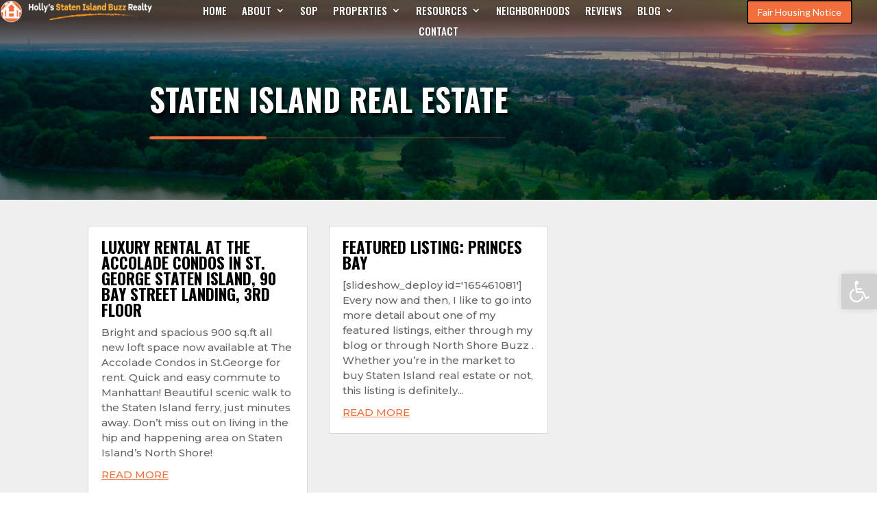

--- FILE ---
content_type: text/html; charset=UTF-8
request_url: https://hollywiesnerolivieri.com/category/staten-island-real-estate-2/
body_size: 88437
content:
<!DOCTYPE html>
<html lang="en-US">
<head>
	<meta charset="UTF-8" />
<meta http-equiv="X-UA-Compatible" content="IE=edge">
	<link rel="pingback" href="https://hollywiesnerolivieri.com/xmlrpc.php" />

	<script type="text/javascript">
		document.documentElement.className = 'js';
	</script>
	
	<script>var et_site_url='https://hollywiesnerolivieri.com';var et_post_id='0';function et_core_page_resource_fallback(a,b){"undefined"===typeof b&&(b=a.sheet.cssRules&&0===a.sheet.cssRules.length);b&&(a.onerror=null,a.onload=null,a.href?a.href=et_site_url+"/?et_core_page_resource="+a.id+et_post_id:a.src&&(a.src=et_site_url+"/?et_core_page_resource="+a.id+et_post_id))}
</script><meta name='robots' content='index, follow, max-image-preview:large, max-snippet:-1, max-video-preview:-1' />

	<!-- This site is optimized with the Yoast SEO plugin v26.7 - https://yoast.com/wordpress/plugins/seo/ -->
	<title>Staten Island Real Estate Archives - Holly&#039;s Staten Island Buzz Realty</title>
	<link rel="canonical" href="https://hollywiesnerolivieri.com/category/staten-island-real-estate-2/" />
	<meta property="og:locale" content="en_US" />
	<meta property="og:type" content="article" />
	<meta property="og:title" content="Staten Island Real Estate Archives - Holly&#039;s Staten Island Buzz Realty" />
	<meta property="og:url" content="https://hollywiesnerolivieri.com/category/staten-island-real-estate-2/" />
	<meta property="og:site_name" content="Holly&#039;s Staten Island Buzz Realty" />
	<meta name="twitter:card" content="summary_large_image" />
	<script type="application/ld+json" class="yoast-schema-graph">{"@context":"https://schema.org","@graph":[{"@type":"CollectionPage","@id":"https://hollywiesnerolivieri.com/category/staten-island-real-estate-2/","url":"https://hollywiesnerolivieri.com/category/staten-island-real-estate-2/","name":"Staten Island Real Estate Archives - Holly&#039;s Staten Island Buzz Realty","isPartOf":{"@id":"https://hollywiesnerolivieri.com/#website"},"inLanguage":"en-US"},{"@type":"WebSite","@id":"https://hollywiesnerolivieri.com/#website","url":"https://hollywiesnerolivieri.com/","name":"Holly&#039;s Staten Island Buzz Realty","description":"Staten Island Real Estate Services","potentialAction":[{"@type":"SearchAction","target":{"@type":"EntryPoint","urlTemplate":"https://hollywiesnerolivieri.com/?s={search_term_string}"},"query-input":{"@type":"PropertyValueSpecification","valueRequired":true,"valueName":"search_term_string"}}],"inLanguage":"en-US"}]}</script>
	<!-- / Yoast SEO plugin. -->


<link rel='dns-prefetch' href='//www.idxhome.com' />
<link rel='dns-prefetch' href='//www.googletagmanager.com' />
<link rel='dns-prefetch' href='//stats.wp.com' />
<link rel='dns-prefetch' href='//fonts.googleapis.com' />
<link rel="alternate" type="application/rss+xml" title="Holly&#039;s Staten Island Buzz Realty &raquo; Feed" href="https://hollywiesnerolivieri.com/feed/" />
<link rel="alternate" type="application/rss+xml" title="Holly&#039;s Staten Island Buzz Realty &raquo; Comments Feed" href="https://hollywiesnerolivieri.com/comments/feed/" />
<link rel="alternate" type="application/rss+xml" title="Holly&#039;s Staten Island Buzz Realty &raquo; Staten Island Real Estate Category Feed" href="https://hollywiesnerolivieri.com/category/staten-island-real-estate-2/feed/" />
<meta content="Divi v.4.9.10" name="generator"/><style id='wp-img-auto-sizes-contain-inline-css' type='text/css'>
img:is([sizes=auto i],[sizes^="auto," i]){contain-intrinsic-size:3000px 1500px}
/*# sourceURL=wp-img-auto-sizes-contain-inline-css */
</style>
<link rel='stylesheet' id='ihf-bundle-css-css' href='https://www.idxhome.com/service/resources/dist/wordpress/bundle.css?1769077445817' type='text/css' media='' />
<style id='wp-emoji-styles-inline-css' type='text/css'>

	img.wp-smiley, img.emoji {
		display: inline !important;
		border: none !important;
		box-shadow: none !important;
		height: 1em !important;
		width: 1em !important;
		margin: 0 0.07em !important;
		vertical-align: -0.1em !important;
		background: none !important;
		padding: 0 !important;
	}
/*# sourceURL=wp-emoji-styles-inline-css */
</style>
<style id='wp-block-library-inline-css' type='text/css'>
:root{--wp-block-synced-color:#7a00df;--wp-block-synced-color--rgb:122,0,223;--wp-bound-block-color:var(--wp-block-synced-color);--wp-editor-canvas-background:#ddd;--wp-admin-theme-color:#007cba;--wp-admin-theme-color--rgb:0,124,186;--wp-admin-theme-color-darker-10:#006ba1;--wp-admin-theme-color-darker-10--rgb:0,107,160.5;--wp-admin-theme-color-darker-20:#005a87;--wp-admin-theme-color-darker-20--rgb:0,90,135;--wp-admin-border-width-focus:2px}@media (min-resolution:192dpi){:root{--wp-admin-border-width-focus:1.5px}}.wp-element-button{cursor:pointer}:root .has-very-light-gray-background-color{background-color:#eee}:root .has-very-dark-gray-background-color{background-color:#313131}:root .has-very-light-gray-color{color:#eee}:root .has-very-dark-gray-color{color:#313131}:root .has-vivid-green-cyan-to-vivid-cyan-blue-gradient-background{background:linear-gradient(135deg,#00d084,#0693e3)}:root .has-purple-crush-gradient-background{background:linear-gradient(135deg,#34e2e4,#4721fb 50%,#ab1dfe)}:root .has-hazy-dawn-gradient-background{background:linear-gradient(135deg,#faaca8,#dad0ec)}:root .has-subdued-olive-gradient-background{background:linear-gradient(135deg,#fafae1,#67a671)}:root .has-atomic-cream-gradient-background{background:linear-gradient(135deg,#fdd79a,#004a59)}:root .has-nightshade-gradient-background{background:linear-gradient(135deg,#330968,#31cdcf)}:root .has-midnight-gradient-background{background:linear-gradient(135deg,#020381,#2874fc)}:root{--wp--preset--font-size--normal:16px;--wp--preset--font-size--huge:42px}.has-regular-font-size{font-size:1em}.has-larger-font-size{font-size:2.625em}.has-normal-font-size{font-size:var(--wp--preset--font-size--normal)}.has-huge-font-size{font-size:var(--wp--preset--font-size--huge)}.has-text-align-center{text-align:center}.has-text-align-left{text-align:left}.has-text-align-right{text-align:right}.has-fit-text{white-space:nowrap!important}#end-resizable-editor-section{display:none}.aligncenter{clear:both}.items-justified-left{justify-content:flex-start}.items-justified-center{justify-content:center}.items-justified-right{justify-content:flex-end}.items-justified-space-between{justify-content:space-between}.screen-reader-text{border:0;clip-path:inset(50%);height:1px;margin:-1px;overflow:hidden;padding:0;position:absolute;width:1px;word-wrap:normal!important}.screen-reader-text:focus{background-color:#ddd;clip-path:none;color:#444;display:block;font-size:1em;height:auto;left:5px;line-height:normal;padding:15px 23px 14px;text-decoration:none;top:5px;width:auto;z-index:100000}html :where(.has-border-color){border-style:solid}html :where([style*=border-top-color]){border-top-style:solid}html :where([style*=border-right-color]){border-right-style:solid}html :where([style*=border-bottom-color]){border-bottom-style:solid}html :where([style*=border-left-color]){border-left-style:solid}html :where([style*=border-width]){border-style:solid}html :where([style*=border-top-width]){border-top-style:solid}html :where([style*=border-right-width]){border-right-style:solid}html :where([style*=border-bottom-width]){border-bottom-style:solid}html :where([style*=border-left-width]){border-left-style:solid}html :where(img[class*=wp-image-]){height:auto;max-width:100%}:where(figure){margin:0 0 1em}html :where(.is-position-sticky){--wp-admin--admin-bar--position-offset:var(--wp-admin--admin-bar--height,0px)}@media screen and (max-width:600px){html :where(.is-position-sticky){--wp-admin--admin-bar--position-offset:0px}}

/*# sourceURL=wp-block-library-inline-css */
</style><link rel='stylesheet' id='mediaelement-css' href='https://hollywiesnerolivieri.com/wp-includes/js/mediaelement/mediaelementplayer-legacy.min.css?ver=4.2.17' type='text/css' media='all' />
<link rel='stylesheet' id='wp-mediaelement-css' href='https://hollywiesnerolivieri.com/wp-includes/js/mediaelement/wp-mediaelement.min.css?ver=6.9' type='text/css' media='all' />
<style id='global-styles-inline-css' type='text/css'>
:root{--wp--preset--aspect-ratio--square: 1;--wp--preset--aspect-ratio--4-3: 4/3;--wp--preset--aspect-ratio--3-4: 3/4;--wp--preset--aspect-ratio--3-2: 3/2;--wp--preset--aspect-ratio--2-3: 2/3;--wp--preset--aspect-ratio--16-9: 16/9;--wp--preset--aspect-ratio--9-16: 9/16;--wp--preset--color--black: #000000;--wp--preset--color--cyan-bluish-gray: #abb8c3;--wp--preset--color--white: #ffffff;--wp--preset--color--pale-pink: #f78da7;--wp--preset--color--vivid-red: #cf2e2e;--wp--preset--color--luminous-vivid-orange: #ff6900;--wp--preset--color--luminous-vivid-amber: #fcb900;--wp--preset--color--light-green-cyan: #7bdcb5;--wp--preset--color--vivid-green-cyan: #00d084;--wp--preset--color--pale-cyan-blue: #8ed1fc;--wp--preset--color--vivid-cyan-blue: #0693e3;--wp--preset--color--vivid-purple: #9b51e0;--wp--preset--gradient--vivid-cyan-blue-to-vivid-purple: linear-gradient(135deg,rgb(6,147,227) 0%,rgb(155,81,224) 100%);--wp--preset--gradient--light-green-cyan-to-vivid-green-cyan: linear-gradient(135deg,rgb(122,220,180) 0%,rgb(0,208,130) 100%);--wp--preset--gradient--luminous-vivid-amber-to-luminous-vivid-orange: linear-gradient(135deg,rgb(252,185,0) 0%,rgb(255,105,0) 100%);--wp--preset--gradient--luminous-vivid-orange-to-vivid-red: linear-gradient(135deg,rgb(255,105,0) 0%,rgb(207,46,46) 100%);--wp--preset--gradient--very-light-gray-to-cyan-bluish-gray: linear-gradient(135deg,rgb(238,238,238) 0%,rgb(169,184,195) 100%);--wp--preset--gradient--cool-to-warm-spectrum: linear-gradient(135deg,rgb(74,234,220) 0%,rgb(151,120,209) 20%,rgb(207,42,186) 40%,rgb(238,44,130) 60%,rgb(251,105,98) 80%,rgb(254,248,76) 100%);--wp--preset--gradient--blush-light-purple: linear-gradient(135deg,rgb(255,206,236) 0%,rgb(152,150,240) 100%);--wp--preset--gradient--blush-bordeaux: linear-gradient(135deg,rgb(254,205,165) 0%,rgb(254,45,45) 50%,rgb(107,0,62) 100%);--wp--preset--gradient--luminous-dusk: linear-gradient(135deg,rgb(255,203,112) 0%,rgb(199,81,192) 50%,rgb(65,88,208) 100%);--wp--preset--gradient--pale-ocean: linear-gradient(135deg,rgb(255,245,203) 0%,rgb(182,227,212) 50%,rgb(51,167,181) 100%);--wp--preset--gradient--electric-grass: linear-gradient(135deg,rgb(202,248,128) 0%,rgb(113,206,126) 100%);--wp--preset--gradient--midnight: linear-gradient(135deg,rgb(2,3,129) 0%,rgb(40,116,252) 100%);--wp--preset--font-size--small: 13px;--wp--preset--font-size--medium: 20px;--wp--preset--font-size--large: 36px;--wp--preset--font-size--x-large: 42px;--wp--preset--spacing--20: 0.44rem;--wp--preset--spacing--30: 0.67rem;--wp--preset--spacing--40: 1rem;--wp--preset--spacing--50: 1.5rem;--wp--preset--spacing--60: 2.25rem;--wp--preset--spacing--70: 3.38rem;--wp--preset--spacing--80: 5.06rem;--wp--preset--shadow--natural: 6px 6px 9px rgba(0, 0, 0, 0.2);--wp--preset--shadow--deep: 12px 12px 50px rgba(0, 0, 0, 0.4);--wp--preset--shadow--sharp: 6px 6px 0px rgba(0, 0, 0, 0.2);--wp--preset--shadow--outlined: 6px 6px 0px -3px rgb(255, 255, 255), 6px 6px rgb(0, 0, 0);--wp--preset--shadow--crisp: 6px 6px 0px rgb(0, 0, 0);}:where(.is-layout-flex){gap: 0.5em;}:where(.is-layout-grid){gap: 0.5em;}body .is-layout-flex{display: flex;}.is-layout-flex{flex-wrap: wrap;align-items: center;}.is-layout-flex > :is(*, div){margin: 0;}body .is-layout-grid{display: grid;}.is-layout-grid > :is(*, div){margin: 0;}:where(.wp-block-columns.is-layout-flex){gap: 2em;}:where(.wp-block-columns.is-layout-grid){gap: 2em;}:where(.wp-block-post-template.is-layout-flex){gap: 1.25em;}:where(.wp-block-post-template.is-layout-grid){gap: 1.25em;}.has-black-color{color: var(--wp--preset--color--black) !important;}.has-cyan-bluish-gray-color{color: var(--wp--preset--color--cyan-bluish-gray) !important;}.has-white-color{color: var(--wp--preset--color--white) !important;}.has-pale-pink-color{color: var(--wp--preset--color--pale-pink) !important;}.has-vivid-red-color{color: var(--wp--preset--color--vivid-red) !important;}.has-luminous-vivid-orange-color{color: var(--wp--preset--color--luminous-vivid-orange) !important;}.has-luminous-vivid-amber-color{color: var(--wp--preset--color--luminous-vivid-amber) !important;}.has-light-green-cyan-color{color: var(--wp--preset--color--light-green-cyan) !important;}.has-vivid-green-cyan-color{color: var(--wp--preset--color--vivid-green-cyan) !important;}.has-pale-cyan-blue-color{color: var(--wp--preset--color--pale-cyan-blue) !important;}.has-vivid-cyan-blue-color{color: var(--wp--preset--color--vivid-cyan-blue) !important;}.has-vivid-purple-color{color: var(--wp--preset--color--vivid-purple) !important;}.has-black-background-color{background-color: var(--wp--preset--color--black) !important;}.has-cyan-bluish-gray-background-color{background-color: var(--wp--preset--color--cyan-bluish-gray) !important;}.has-white-background-color{background-color: var(--wp--preset--color--white) !important;}.has-pale-pink-background-color{background-color: var(--wp--preset--color--pale-pink) !important;}.has-vivid-red-background-color{background-color: var(--wp--preset--color--vivid-red) !important;}.has-luminous-vivid-orange-background-color{background-color: var(--wp--preset--color--luminous-vivid-orange) !important;}.has-luminous-vivid-amber-background-color{background-color: var(--wp--preset--color--luminous-vivid-amber) !important;}.has-light-green-cyan-background-color{background-color: var(--wp--preset--color--light-green-cyan) !important;}.has-vivid-green-cyan-background-color{background-color: var(--wp--preset--color--vivid-green-cyan) !important;}.has-pale-cyan-blue-background-color{background-color: var(--wp--preset--color--pale-cyan-blue) !important;}.has-vivid-cyan-blue-background-color{background-color: var(--wp--preset--color--vivid-cyan-blue) !important;}.has-vivid-purple-background-color{background-color: var(--wp--preset--color--vivid-purple) !important;}.has-black-border-color{border-color: var(--wp--preset--color--black) !important;}.has-cyan-bluish-gray-border-color{border-color: var(--wp--preset--color--cyan-bluish-gray) !important;}.has-white-border-color{border-color: var(--wp--preset--color--white) !important;}.has-pale-pink-border-color{border-color: var(--wp--preset--color--pale-pink) !important;}.has-vivid-red-border-color{border-color: var(--wp--preset--color--vivid-red) !important;}.has-luminous-vivid-orange-border-color{border-color: var(--wp--preset--color--luminous-vivid-orange) !important;}.has-luminous-vivid-amber-border-color{border-color: var(--wp--preset--color--luminous-vivid-amber) !important;}.has-light-green-cyan-border-color{border-color: var(--wp--preset--color--light-green-cyan) !important;}.has-vivid-green-cyan-border-color{border-color: var(--wp--preset--color--vivid-green-cyan) !important;}.has-pale-cyan-blue-border-color{border-color: var(--wp--preset--color--pale-cyan-blue) !important;}.has-vivid-cyan-blue-border-color{border-color: var(--wp--preset--color--vivid-cyan-blue) !important;}.has-vivid-purple-border-color{border-color: var(--wp--preset--color--vivid-purple) !important;}.has-vivid-cyan-blue-to-vivid-purple-gradient-background{background: var(--wp--preset--gradient--vivid-cyan-blue-to-vivid-purple) !important;}.has-light-green-cyan-to-vivid-green-cyan-gradient-background{background: var(--wp--preset--gradient--light-green-cyan-to-vivid-green-cyan) !important;}.has-luminous-vivid-amber-to-luminous-vivid-orange-gradient-background{background: var(--wp--preset--gradient--luminous-vivid-amber-to-luminous-vivid-orange) !important;}.has-luminous-vivid-orange-to-vivid-red-gradient-background{background: var(--wp--preset--gradient--luminous-vivid-orange-to-vivid-red) !important;}.has-very-light-gray-to-cyan-bluish-gray-gradient-background{background: var(--wp--preset--gradient--very-light-gray-to-cyan-bluish-gray) !important;}.has-cool-to-warm-spectrum-gradient-background{background: var(--wp--preset--gradient--cool-to-warm-spectrum) !important;}.has-blush-light-purple-gradient-background{background: var(--wp--preset--gradient--blush-light-purple) !important;}.has-blush-bordeaux-gradient-background{background: var(--wp--preset--gradient--blush-bordeaux) !important;}.has-luminous-dusk-gradient-background{background: var(--wp--preset--gradient--luminous-dusk) !important;}.has-pale-ocean-gradient-background{background: var(--wp--preset--gradient--pale-ocean) !important;}.has-electric-grass-gradient-background{background: var(--wp--preset--gradient--electric-grass) !important;}.has-midnight-gradient-background{background: var(--wp--preset--gradient--midnight) !important;}.has-small-font-size{font-size: var(--wp--preset--font-size--small) !important;}.has-medium-font-size{font-size: var(--wp--preset--font-size--medium) !important;}.has-large-font-size{font-size: var(--wp--preset--font-size--large) !important;}.has-x-large-font-size{font-size: var(--wp--preset--font-size--x-large) !important;}
/*# sourceURL=global-styles-inline-css */
</style>

<style id='classic-theme-styles-inline-css' type='text/css'>
/*! This file is auto-generated */
.wp-block-button__link{color:#fff;background-color:#32373c;border-radius:9999px;box-shadow:none;text-decoration:none;padding:calc(.667em + 2px) calc(1.333em + 2px);font-size:1.125em}.wp-block-file__button{background:#32373c;color:#fff;text-decoration:none}
/*# sourceURL=/wp-includes/css/classic-themes.min.css */
</style>
<link rel='stylesheet' id='et_monarch-css-css' href='https://hollywiesnerolivieri.com/wp-content/plugins/monarch/css/style.css?ver=1.4.14' type='text/css' media='all' />
<link rel='stylesheet' id='et-gf-open-sans-css' href='https://fonts.googleapis.com/css?family=Open+Sans:400,700' type='text/css' media='all' />
<link rel='stylesheet' id='pojo-a11y-css' href='https://hollywiesnerolivieri.com/wp-content/plugins/pojo-accessibility/modules/legacy/assets/css/style.min.css?ver=1.0.0' type='text/css' media='all' />
<link rel='stylesheet' id='divi-style-css' href='https://hollywiesnerolivieri.com/wp-content/themes/Divi/style.css?ver=4.9.10' type='text/css' media='all' />
<style id='jetpack_facebook_likebox-inline-css' type='text/css'>
.widget_facebook_likebox {
	overflow: hidden;
}

/*# sourceURL=https://hollywiesnerolivieri.com/wp-content/plugins/jetpack/modules/widgets/facebook-likebox/style.css */
</style>
<script type="text/javascript" src="https://hollywiesnerolivieri.com/wp-includes/js/jquery/jquery.min.js?ver=3.7.1" id="jquery-core-js"></script>
<script type="text/javascript" src="https://hollywiesnerolivieri.com/wp-includes/js/jquery/jquery-migrate.min.js?ver=3.4.1" id="jquery-migrate-js"></script>
<script type="text/javascript" src="https://www.idxhome.com/service/resources/dist/wordpress/bundle.js?1769077445817" id="ihf-bundle-js-js"></script>

<!-- Google tag (gtag.js) snippet added by Site Kit -->
<!-- Google Analytics snippet added by Site Kit -->
<script type="text/javascript" src="https://www.googletagmanager.com/gtag/js?id=GT-T9H4M4T" id="google_gtagjs-js" async></script>
<script type="text/javascript" id="google_gtagjs-js-after">
/* <![CDATA[ */
window.dataLayer = window.dataLayer || [];function gtag(){dataLayer.push(arguments);}
gtag("set","linker",{"domains":["hollywiesnerolivieri.com"]});
gtag("js", new Date());
gtag("set", "developer_id.dZTNiMT", true);
gtag("config", "GT-T9H4M4T");
//# sourceURL=google_gtagjs-js-after
/* ]]> */
</script>
<link rel="https://api.w.org/" href="https://hollywiesnerolivieri.com/wp-json/" /><link rel="alternate" title="JSON" type="application/json" href="https://hollywiesnerolivieri.com/wp-json/wp/v2/categories/22" /><link rel="EditURI" type="application/rsd+xml" title="RSD" href="https://hollywiesnerolivieri.com/xmlrpc.php?rsd" />
<meta name="generator" content="WordPress 6.9" />
<meta name="generator" content="Site Kit by Google 1.168.0" /><style type="text/css">

</style>	<style>img#wpstats{display:none}</style>
		<style type="text/css" id="et-social-custom-css">
				 .et_monarch .et_social_networks div.et_social_network_label { font-size: 12px; }
			</style><link rel="preload" href="https://hollywiesnerolivieri.com/wp-content/themes/Divi/core/admin/fonts/modules.ttf" as="font" crossorigin="anonymous"><style type="text/css">
#pojo-a11y-toolbar .pojo-a11y-toolbar-toggle a{ background-color: #d1d1d1;	color: #ffffff;}
#pojo-a11y-toolbar .pojo-a11y-toolbar-overlay, #pojo-a11y-toolbar .pojo-a11y-toolbar-overlay ul.pojo-a11y-toolbar-items.pojo-a11y-links{ border-color: #d1d1d1;}
body.pojo-a11y-focusable a:focus{ outline-style: solid !important;	outline-width: 1px !important;	outline-color: #f26f3b !important;}
#pojo-a11y-toolbar{ top: 400px !important;}
#pojo-a11y-toolbar .pojo-a11y-toolbar-overlay{ background-color: #ffffff;}
#pojo-a11y-toolbar .pojo-a11y-toolbar-overlay ul.pojo-a11y-toolbar-items li.pojo-a11y-toolbar-item a, #pojo-a11y-toolbar .pojo-a11y-toolbar-overlay p.pojo-a11y-toolbar-title{ color: #333333;}
#pojo-a11y-toolbar .pojo-a11y-toolbar-overlay ul.pojo-a11y-toolbar-items li.pojo-a11y-toolbar-item a.active{ background-color: #d1d1d1;	color: #ffffff;}
@media (max-width: 767px) { #pojo-a11y-toolbar { top: 400px !important; } }</style><meta name="viewport" content="width=device-width, initial-scale=1.0, maximum-scale=1.0, user-scalable=0" /><style type="text/css" id="custom-background-css">
body.custom-background { background-color: #ffffff; }
</style>
	<script type="application/ld+json">
{
	"@context": "https://schema.org",
	"@type": "RealEstateAgent",
	"name": "Holly's Staten Island Buzz Realty",
	"image": "https://hollywiesnerolivieri.com/wp-content/uploads/2021/03/Dave_Giordano-8624.jpg",
	"logo": "https://hollywiesnerolivieri.com/wp-content/uploads/2021/01/logo-social-share.jpg",
	"description": "Holly's Staten Island Buzz Realty, led by Holly Olivieri, offers unparalleled real estate services in Staten Island. With certifications like e-PRO Realtor and Internet Professional, Holly leverages her local expertise and technology to deliver efficient and personalized experiences. Specializing in selling 90% of listings within 3 months at 95% of the original price, Holly is dedicated to understanding your lifestyle and real estate goals. Benefit from strong communication, precise marketing strategies, and a focus on your needs, whether you're buying or selling.",
	"address": {
		"@type": "PostalAddress",
		"streetAddress": "400 Victory Boulevard, Suite C.",
		"addressLocality": "Staten Island",
		"addressRegion": "NY",
		"postalCode": "10301"
	},
	"email": "holly@wiesnerolivieri.com",
	"telephone": "718-702-6848",
	"url": "https://hollywiesnerolivieri.com/",
	"priceRange": "$"
}
</script>
<link rel="icon" href="https://hollywiesnerolivieri.com/wp-content/uploads/2021/10/cropped-unnamed-32x32.png" sizes="32x32" />
<link rel="icon" href="https://hollywiesnerolivieri.com/wp-content/uploads/2021/10/cropped-unnamed-192x192.png" sizes="192x192" />
<link rel="apple-touch-icon" href="https://hollywiesnerolivieri.com/wp-content/uploads/2021/10/cropped-unnamed-180x180.png" />
<meta name="msapplication-TileImage" content="https://hollywiesnerolivieri.com/wp-content/uploads/2021/10/cropped-unnamed-270x270.png" />
<link rel="stylesheet" id="et-divi-customizer-global-cached-inline-styles" href="https://hollywiesnerolivieri.com/wp-content/et-cache/global/et-divi-customizer-global-17691075699078.min.css" onerror="et_core_page_resource_fallback(this, true)" onload="et_core_page_resource_fallback(this)" /><link rel="stylesheet" id="et-core-unified-cpt-170002383-cached-inline-styles" href="https://hollywiesnerolivieri.com/wp-content/et-cache/170002383/et-core-unified-cpt-170002383-17691075699078.min.css" onerror="et_core_page_resource_fallback(this, true)" onload="et_core_page_resource_fallback(this)" /><link rel="stylesheet" id="et-core-unified-cpt-170005251-cached-inline-styles" href="https://hollywiesnerolivieri.com/wp-content/et-cache/170005251/et-core-unified-cpt-170005251-17691075708757.min.css" onerror="et_core_page_resource_fallback(this, true)" onload="et_core_page_resource_fallback(this)" /><link rel='stylesheet' id='et-builder-googlefonts-css' href='https://fonts.googleapis.com/css?family=Oswald:200,300,regular,500,600,700|Montserrat:100,100italic,200,200italic,300,300italic,regular,italic,500,500italic,600,600italic,700,700italic,800,800italic,900,900italic|Lato:100,100italic,300,300italic,regular,italic,700,700italic,900,900italic&#038;subset=cyrillic,cyrillic-ext,latin,latin-ext,vietnamese&#038;display=swap' type='text/css' media='all' />
</head>
<body class="archive category category-staten-island-real-estate-2 category-22 custom-background wp-theme-Divi et-tb-has-template et-tb-has-header et-tb-has-body et_monarch et_pb_button_helper_class et_pb_footer_columns1 et_cover_background et_pb_gutter osx et_pb_gutters2 et_divi_theme et-db et_minified_js et_minified_css">
	<div id="page-container">
<div id="et-boc" class="et-boc">
			
		<header class="et-l et-l--header">
			<div class="et_builder_inner_content et_pb_gutters2">
		<div id="global-header" class="et_pb_section et_pb_section_0_tb_header desktop et_section_regular" >
				
				
				
				
					<div class="et_pb_row et_pb_row_0_tb_header et_pb_row--with-menu">
				<div class="et_pb_column et_pb_column_1_5 et_pb_column_0_tb_header  et_pb_css_mix_blend_mode_passthrough">
				
				
				<div class="et_pb_module et_pb_image et_pb_image_0_tb_header">
				
				
				<a href="https://hollywiesnerolivieri.com/"><span class="et_pb_image_wrap "><img decoding="async" width="525" height="79" src="https://hollywiesnerolivieri.com/wp-content/uploads/2020/12/logo-wide-white.png" alt="" title="logo-wide-white" srcset="https://hollywiesnerolivieri.com/wp-content/uploads/2020/12/logo-wide-white.png 525w, https://hollywiesnerolivieri.com/wp-content/uploads/2020/12/logo-wide-white-480x72.png 480w" sizes="(min-width: 0px) and (max-width: 480px) 480px, (min-width: 481px) 525px, 100vw" class="wp-image-170002850" /></span></a>
			</div>
			</div> <!-- .et_pb_column --><div class="et_pb_column et_pb_column_3_5 et_pb_column_1_tb_header  et_pb_css_mix_blend_mode_passthrough et_pb_column--with-menu">
				
				
				<div class="et_pb_module et_pb_menu et_pb_menu_0_tb_header et_pb_bg_layout_light  et_pb_text_align_left et_dropdown_animation_fade et_pb_menu--without-logo et_pb_menu--style-centered">
					
					
					<div class="et_pb_menu_inner_container clearfix">
						
						<div class="et_pb_menu__wrap">
							<div class="et_pb_menu__menu">
								<nav class="et-menu-nav"><ul id="menu-one" class="et-menu nav"><li class="et_pb_menu_page_id-home menu-item menu-item-type-post_type menu-item-object-page menu-item-home menu-item-170001499"><a href="https://hollywiesnerolivieri.com/">Home</a></li>
<li class="et_pb_menu_page_id-24 menu-item menu-item-type-post_type menu-item-object-page menu-item-has-children menu-item-170001494"><a href="https://hollywiesnerolivieri.com/about/">About</a>
<ul class="sub-menu">
	<li class="et_pb_menu_page_id-1064 menu-item menu-item-type-taxonomy menu-item-object-category menu-item-170005376"><a href="https://hollywiesnerolivieri.com/category/featured-listings/">Featured Listings</a></li>
	<li class="et_pb_menu_page_id-170003437 menu-item menu-item-type-custom menu-item-object-custom menu-item-170003437"><a href="/about/press/">In The Press</a></li>
</ul>
</li>
<li class="et_pb_menu_page_id-170004815 menu-item menu-item-type-custom menu-item-object-custom menu-item-170004815"><a target="_blank" href="/wp-content/uploads/2022/04/hwo-sop.pdf">SOP</a></li>
<li class="et_pb_menu_page_id-420 menu-item menu-item-type-post_type menu-item-object-page menu-item-has-children menu-item-170001500"><a href="https://hollywiesnerolivieri.com/featured-listings/">Properties</a>
<ul class="sub-menu">
	<li class="et_pb_menu_page_id-170002920 menu-item menu-item-type-custom menu-item-object-custom menu-item-170002920"><a href="/listing-report/Staten-Island-Multi-Family-Homes/1667831/">Staten Island Multi 5+ Family Homes</a></li>
	<li class="et_pb_menu_page_id-170002922 menu-item menu-item-type-custom menu-item-object-custom menu-item-170002922"><a href="/listing-report/Staten-Island-Real-Estate/1667832/">Staten Island Real Estate</a></li>
	<li class="et_pb_menu_page_id-170002917 menu-item menu-item-type-custom menu-item-object-custom menu-item-170002917"><a href="/listing-report/Staten-Island-Commercial-Properties/1667833/">Staten Island Commercial Properties</a></li>
	<li class="et_pb_menu_page_id-170002918 menu-item menu-item-type-custom menu-item-object-custom menu-item-170002918"><a href="/listing-report/Staten-Island-Homes-Near-The-Verrazano-Bridge/1690340/">Staten Island Homes Near The Verrazano Bridge</a></li>
	<li class="et_pb_menu_page_id-170003436 menu-item menu-item-type-custom menu-item-object-custom menu-item-170003436"><a href="/listing-report/Staten-Island-2-Family-Homes/1682065/">Staten Island 2-4 Family Homes</a></li>
	<li class="et_pb_menu_page_id-170002919 menu-item menu-item-type-custom menu-item-object-custom menu-item-170002919"><a href="/listing-report/Staten-Island-Luxury-Homes/1667835/">Staten Island Luxury Homes</a></li>
	<li class="et_pb_menu_page_id-170002921 menu-item menu-item-type-custom menu-item-object-custom menu-item-170002921"><a href="/listing-report/Staten-Island-North-Shore-Homes/1690341/">Staten Island North Shore Homes</a></li>
	<li class="et_pb_menu_page_id-170002924 menu-item menu-item-type-custom menu-item-object-custom menu-item-170002924"><a href="/listing-report/Open-Houses/1690338/">Open Houses</a></li>
	<li class="et_pb_menu_page_id-170003435 menu-item menu-item-type-custom menu-item-object-custom menu-item-170003435"><a href="/listing-report/Properties-with-Virtual-Tours/1667838/">Properties with Virtual Tours</a></li>
	<li class="et_pb_menu_page_id-170002923 menu-item menu-item-type-custom menu-item-object-custom menu-item-170002923"><a href="/listing-report/Staten-Island-South-Shore-Homes/1690343/">Staten Island South Shore Homes</a></li>
</ul>
</li>
<li class="et_pb_menu_page_id-170005123 menu-item menu-item-type-custom menu-item-object-custom menu-item-has-children menu-item-170005123"><a href="/">Resources</a>
<ul class="sub-menu">
	<li class="et_pb_menu_page_id-26 menu-item menu-item-type-post_type menu-item-object-page menu-item-has-children menu-item-170001498"><a href="https://hollywiesnerolivieri.com/buyers-guide/">For Buyers</a>
	<ul class="sub-menu">
		<li class="et_pb_menu_page_id-26 menu-item menu-item-type-post_type menu-item-object-page menu-item-170004812"><a href="https://hollywiesnerolivieri.com/buyers-guide/">Buyer’s Guide</a></li>
		<li class="et_pb_menu_page_id-165461606 menu-item menu-item-type-post_type menu-item-object-page menu-item-170004132"><a href="https://hollywiesnerolivieri.com/community/">Community</a></li>
	</ul>
</li>
	<li class="et_pb_menu_page_id-30 menu-item menu-item-type-post_type menu-item-object-page menu-item-170001496"><a href="https://hollywiesnerolivieri.com/selling-with-holly/">For Sellers</a></li>
</ul>
</li>
<li class="et_pb_menu_page_id-170002036 menu-item menu-item-type-post_type menu-item-object-page menu-item-170002077"><a href="https://hollywiesnerolivieri.com/staten-island-neighborhoods/">Neighborhoods</a></li>
<li class="et_pb_menu_page_id-170001972 menu-item menu-item-type-post_type menu-item-object-page menu-item-170001985"><a href="https://hollywiesnerolivieri.com/happyclients/">Reviews</a></li>
<li class="et_pb_menu_page_id-170002804 menu-item menu-item-type-post_type menu-item-object-page menu-item-has-children menu-item-170002809"><a href="https://hollywiesnerolivieri.com/blog/">Blog</a>
<ul class="sub-menu">
	<li class="et_pb_menu_page_id-170004114 menu-item menu-item-type-post_type menu-item-object-page menu-item-170004122"><a href="https://hollywiesnerolivieri.com/videos/">Videos</a></li>
	<li class="et_pb_menu_page_id-170004834 menu-item menu-item-type-post_type menu-item-object-page menu-item-170004846"><a href="https://hollywiesnerolivieri.com/featured-listing-archive/">Featured Listing Archive</a></li>
</ul>
</li>
<li class="et_pb_menu_page_id-58 menu-item menu-item-type-post_type menu-item-object-page menu-item-170001497"><a href="https://hollywiesnerolivieri.com/contact/">Contact</a></li>
</ul></nav>
							</div>
							
							
							<div class="et_mobile_nav_menu">
				<div class="mobile_nav closed">
					<span class="mobile_menu_bar"></span>
				</div>
			</div>
						</div>
						
					</div>
				</div>
			</div> <!-- .et_pb_column --><div class="et_pb_column et_pb_column_1_5 et_pb_column_2_tb_header  et_pb_css_mix_blend_mode_passthrough et-last-child">
				
				
				<div class="et_pb_button_module_wrapper et_pb_button_0_tb_header_wrapper et_pb_button_alignment_center et_pb_module ">
				<a class="et_pb_button et_pb_button_0_tb_header et_pb_bg_layout_light" href="https://www.dos.ny.gov/licensing/docs/FairHousingNotice_new.pdf" target="_blank">Fair Housing Notice</a>
			</div>
			</div> <!-- .et_pb_column -->
				
				
			</div> <!-- .et_pb_row -->
				
				
			</div> <!-- .et_pb_section --><div id="header" class="et_pb_section et_pb_section_1_tb_header mobile fair-housing et_pb_with_background et_section_regular" >
				
				
				
				
					<div class="et_pb_row et_pb_row_1_tb_header">
				<div class="et_pb_column et_pb_column_4_4 et_pb_column_3_tb_header  et_pb_css_mix_blend_mode_passthrough et-last-child">
				
				
				<div class="et_pb_button_module_wrapper et_pb_button_1_tb_header_wrapper et_pb_button_alignment_center et_pb_module ">
				<a class="et_pb_button et_pb_button_1_tb_header et_pb_bg_layout_light" href="https://www.dos.ny.gov/licensing/docs/FairHousingNotice_new.pdf" target="_blank">Fair Housing Notice</a>
			</div>
			</div> <!-- .et_pb_column -->
				
				
			</div> <!-- .et_pb_row -->
				
				
			</div> <!-- .et_pb_section --><div id="header" class="et_pb_section et_pb_section_2_tb_header mobile et_pb_with_background et_section_regular" >
				
				
				
				
					<div class="et_pb_row et_pb_row_2_tb_header et_pb_row--with-menu">
				<div class="et_pb_column et_pb_column_1_2 et_pb_column_4_tb_header  et_pb_css_mix_blend_mode_passthrough">
				
				
				<div class="et_pb_module et_pb_image et_pb_image_1_tb_header">
				
				
				<a href="https://hollywiesnerolivieri.com/"><span class="et_pb_image_wrap "><img fetchpriority="high" decoding="async" width="2613" height="417" src="https://hollywiesnerolivieri.com/wp-content/uploads/2021/04/01.png" alt="" title="01" srcset="https://hollywiesnerolivieri.com/wp-content/uploads/2021/04/01.png 2613w, https://hollywiesnerolivieri.com/wp-content/uploads/2021/04/01-1280x204.png 1280w, https://hollywiesnerolivieri.com/wp-content/uploads/2021/04/01-980x156.png 980w, https://hollywiesnerolivieri.com/wp-content/uploads/2021/04/01-480x77.png 480w" sizes="(min-width: 0px) and (max-width: 480px) 480px, (min-width: 481px) and (max-width: 980px) 980px, (min-width: 981px) and (max-width: 1280px) 1280px, (min-width: 1281px) 2613px, 100vw" class="wp-image-170004213" /></span></a>
			</div>
			</div> <!-- .et_pb_column --><div class="et_pb_column et_pb_column_1_2 et_pb_column_5_tb_header  et_pb_css_mix_blend_mode_passthrough et-last-child et_pb_column--with-menu">
				
				
				<div class="et_pb_module et_pb_menu et_pb_menu_1_tb_header et_pb_bg_layout_light  et_pb_text_align_left et_dropdown_animation_fade et_pb_menu--without-logo et_pb_menu--style-left_aligned">
					
					
					<div class="et_pb_menu_inner_container clearfix">
						
						<div class="et_pb_menu__wrap">
							<div class="et_pb_menu__menu">
								<nav class="et-menu-nav"><ul id="menu-one-1" class="et-menu nav"><li class="et_pb_menu_page_id-home menu-item menu-item-type-post_type menu-item-object-page menu-item-home menu-item-170001499"><a href="https://hollywiesnerolivieri.com/">Home</a></li>
<li class="et_pb_menu_page_id-24 menu-item menu-item-type-post_type menu-item-object-page menu-item-has-children menu-item-170001494"><a href="https://hollywiesnerolivieri.com/about/">About</a>
<ul class="sub-menu">
	<li class="et_pb_menu_page_id-1064 menu-item menu-item-type-taxonomy menu-item-object-category menu-item-170005376"><a href="https://hollywiesnerolivieri.com/category/featured-listings/">Featured Listings</a></li>
	<li class="et_pb_menu_page_id-170003437 menu-item menu-item-type-custom menu-item-object-custom menu-item-170003437"><a href="/about/press/">In The Press</a></li>
</ul>
</li>
<li class="et_pb_menu_page_id-170004815 menu-item menu-item-type-custom menu-item-object-custom menu-item-170004815"><a target="_blank" href="/wp-content/uploads/2022/04/hwo-sop.pdf">SOP</a></li>
<li class="et_pb_menu_page_id-420 menu-item menu-item-type-post_type menu-item-object-page menu-item-has-children menu-item-170001500"><a href="https://hollywiesnerolivieri.com/featured-listings/">Properties</a>
<ul class="sub-menu">
	<li class="et_pb_menu_page_id-170002920 menu-item menu-item-type-custom menu-item-object-custom menu-item-170002920"><a href="/listing-report/Staten-Island-Multi-Family-Homes/1667831/">Staten Island Multi 5+ Family Homes</a></li>
	<li class="et_pb_menu_page_id-170002922 menu-item menu-item-type-custom menu-item-object-custom menu-item-170002922"><a href="/listing-report/Staten-Island-Real-Estate/1667832/">Staten Island Real Estate</a></li>
	<li class="et_pb_menu_page_id-170002917 menu-item menu-item-type-custom menu-item-object-custom menu-item-170002917"><a href="/listing-report/Staten-Island-Commercial-Properties/1667833/">Staten Island Commercial Properties</a></li>
	<li class="et_pb_menu_page_id-170002918 menu-item menu-item-type-custom menu-item-object-custom menu-item-170002918"><a href="/listing-report/Staten-Island-Homes-Near-The-Verrazano-Bridge/1690340/">Staten Island Homes Near The Verrazano Bridge</a></li>
	<li class="et_pb_menu_page_id-170003436 menu-item menu-item-type-custom menu-item-object-custom menu-item-170003436"><a href="/listing-report/Staten-Island-2-Family-Homes/1682065/">Staten Island 2-4 Family Homes</a></li>
	<li class="et_pb_menu_page_id-170002919 menu-item menu-item-type-custom menu-item-object-custom menu-item-170002919"><a href="/listing-report/Staten-Island-Luxury-Homes/1667835/">Staten Island Luxury Homes</a></li>
	<li class="et_pb_menu_page_id-170002921 menu-item menu-item-type-custom menu-item-object-custom menu-item-170002921"><a href="/listing-report/Staten-Island-North-Shore-Homes/1690341/">Staten Island North Shore Homes</a></li>
	<li class="et_pb_menu_page_id-170002924 menu-item menu-item-type-custom menu-item-object-custom menu-item-170002924"><a href="/listing-report/Open-Houses/1690338/">Open Houses</a></li>
	<li class="et_pb_menu_page_id-170003435 menu-item menu-item-type-custom menu-item-object-custom menu-item-170003435"><a href="/listing-report/Properties-with-Virtual-Tours/1667838/">Properties with Virtual Tours</a></li>
	<li class="et_pb_menu_page_id-170002923 menu-item menu-item-type-custom menu-item-object-custom menu-item-170002923"><a href="/listing-report/Staten-Island-South-Shore-Homes/1690343/">Staten Island South Shore Homes</a></li>
</ul>
</li>
<li class="et_pb_menu_page_id-170005123 menu-item menu-item-type-custom menu-item-object-custom menu-item-has-children menu-item-170005123"><a href="/">Resources</a>
<ul class="sub-menu">
	<li class="et_pb_menu_page_id-26 menu-item menu-item-type-post_type menu-item-object-page menu-item-has-children menu-item-170001498"><a href="https://hollywiesnerolivieri.com/buyers-guide/">For Buyers</a>
	<ul class="sub-menu">
		<li class="et_pb_menu_page_id-26 menu-item menu-item-type-post_type menu-item-object-page menu-item-170004812"><a href="https://hollywiesnerolivieri.com/buyers-guide/">Buyer’s Guide</a></li>
		<li class="et_pb_menu_page_id-165461606 menu-item menu-item-type-post_type menu-item-object-page menu-item-170004132"><a href="https://hollywiesnerolivieri.com/community/">Community</a></li>
	</ul>
</li>
	<li class="et_pb_menu_page_id-30 menu-item menu-item-type-post_type menu-item-object-page menu-item-170001496"><a href="https://hollywiesnerolivieri.com/selling-with-holly/">For Sellers</a></li>
</ul>
</li>
<li class="et_pb_menu_page_id-170002036 menu-item menu-item-type-post_type menu-item-object-page menu-item-170002077"><a href="https://hollywiesnerolivieri.com/staten-island-neighborhoods/">Neighborhoods</a></li>
<li class="et_pb_menu_page_id-170001972 menu-item menu-item-type-post_type menu-item-object-page menu-item-170001985"><a href="https://hollywiesnerolivieri.com/happyclients/">Reviews</a></li>
<li class="et_pb_menu_page_id-170002804 menu-item menu-item-type-post_type menu-item-object-page menu-item-has-children menu-item-170002809"><a href="https://hollywiesnerolivieri.com/blog/">Blog</a>
<ul class="sub-menu">
	<li class="et_pb_menu_page_id-170004114 menu-item menu-item-type-post_type menu-item-object-page menu-item-170004122"><a href="https://hollywiesnerolivieri.com/videos/">Videos</a></li>
	<li class="et_pb_menu_page_id-170004834 menu-item menu-item-type-post_type menu-item-object-page menu-item-170004846"><a href="https://hollywiesnerolivieri.com/featured-listing-archive/">Featured Listing Archive</a></li>
</ul>
</li>
<li class="et_pb_menu_page_id-58 menu-item menu-item-type-post_type menu-item-object-page menu-item-170001497"><a href="https://hollywiesnerolivieri.com/contact/">Contact</a></li>
</ul></nav>
							</div>
							
							
							<div class="et_mobile_nav_menu">
				<div class="mobile_nav closed">
					<span class="mobile_menu_bar"></span>
				</div>
			</div>
						</div>
						
					</div>
				</div>
			</div> <!-- .et_pb_column -->
				
				
			</div> <!-- .et_pb_row -->
				
				
			</div> <!-- .et_pb_section -->		</div><!-- .et_builder_inner_content -->
	</header><!-- .et-l -->
	<div id="et-main-area">
	
    <div id="main-content">
    <div class="et-l et-l--body">
			<div class="et_builder_inner_content et_pb_gutters2">
		<div class="et_pb_section et_pb_section_0_tb_body et_pb_section_parallax et_pb_with_background  et_pb_css_mix_blend_mode et_section_regular" >
				
				<div class="et_parallax_bg_wrap"><div
						class="et_parallax_bg"
						style="background-image: url(https://hollywiesnerolivieri.com/wp-content/uploads/2021/01/silver-lake-bg.png);"
					></div></div>
				
				
					<div class="et_pb_row et_pb_row_0_tb_body">
				<div class="et_pb_column et_pb_column_4_4 et_pb_column_0_tb_body  et_pb_css_mix_blend_mode_passthrough et-last-child">
				
				
				<div class="et_pb_module et_pb_post_title et_pb_post_title_0_tb_body et_pb_bg_layout_light  et_pb_text_align_left"   >
				
				
				
				<div class="et_pb_title_container">
					<h2 class="entry-title">Staten Island Real Estate</h2>
				</div>
				
			</div><div class="et_pb_module et_pb_image et_pb_image_0_tb_body">
				
				
				<span class="et_pb_image_wrap "><img decoding="async" width="530" height="28" src="https://hollywiesnerolivieri.com/wp-content/uploads/2020/10/left-divider.png" alt="" title="left-divider" class="wp-image-170001609" /></span>
			</div>
			</div> <!-- .et_pb_column -->
				
				
			</div> <!-- .et_pb_row -->
				
				
			</div> <!-- .et_pb_section --><div class="et_pb_section et_pb_section_1_tb_body et_pb_with_background et_section_regular" >
				
				
				
				
					<div class="et_pb_row et_pb_row_1_tb_body">
				<div class="et_pb_column et_pb_column_4_4 et_pb_column_1_tb_body  et_pb_css_mix_blend_mode_passthrough et-last-child">
				
				
				<div class="et_pb_module et_pb_blog_0_tb_body et_pb_blog_grid_wrapper et_pb_bg_layout_light">
					<div class="et_pb_blog_grid clearfix ">
					
					
					<div class="et_pb_ajax_pagination_container">
						<div class="et_pb_salvattore_content" data-columns>
			<article id="post-165462148" class="et_pb_post clearfix et_pb_no_thumb et_pb_has_overlay et_pb_blog_item_0_0 post-165462148 post type-post status-publish format-standard hentry category-blog category-staten-island-real-estate-2 tag-90-bay-street-landing tag-apartment-for-rent-accolade-condos tag-rental-at-the-accolade-condos tag-the-accolade-condos">

				
														<h2 class="entry-title"><a href="https://hollywiesnerolivieri.com/luxury-rental-accolade-condos-st-george-staten-island-90-bay-street-landing-3rd-floor/">Luxury Rental at The Accolade Condos In St. George Staten Island,  90 Bay Street Landing,  3rd floor</a></h2>
				
					<div class="post-content"><div class="post-content-inner"><p>Bright and spacious 900 sq.ft all new loft space now available at The Accolade Condos in St.George for rent. Quick and easy commute to Manhattan! Beautiful scenic walk to the Staten Island ferry, just minutes away. Don’t miss out on living in the hip and happening area on Staten Island’s North Shore!</p>
</div><a href="https://hollywiesnerolivieri.com/luxury-rental-accolade-condos-st-george-staten-island-90-bay-street-landing-3rd-floor/" class="more-link">read more</a></div>			
			</article> <!-- .et_pb_post -->
				
			<article id="post-165461073" class="et_pb_post clearfix et_pb_no_thumb et_pb_has_overlay et_pb_blog_item_0_1 post-165461073 post type-post status-publish format-standard hentry category-news category-staten-island-real-estate-2 tag-holly-wiesner-olivieri tag-princes-bay-property tag-princes-bay-staten-island tag-staten-island-real-estate tag-staten-island-realty">

				
														<h2 class="entry-title"><a href="https://hollywiesnerolivieri.com/featured-listing-princes-bay/">Featured Listing: Princes Bay</a></h2>
				
					<div class="post-content"><div class="post-content-inner"><p>[slideshow_deploy id='165461081'] Every now and then, I like to go into more detail about one of my featured listings, either through my blog or through North Shore Buzz . Whether you’re in the market to buy Staten Island real estate or not, this listing is definitely...</p>
</div><a href="https://hollywiesnerolivieri.com/featured-listing-princes-bay/" class="more-link">read more</a></div>			
			</article> <!-- .et_pb_post -->
				</div><!-- .et_pb_salvattore_content --><div><div class="pagination clearfix">
	<div class="alignleft"></div>
	<div class="alignright"></div>
</div></div></div> <!-- .et_pb_posts -->
					</div>
					 
				</div>
			</div> <!-- .et_pb_column -->
				
				
			</div> <!-- .et_pb_row -->
				
				
			</div> <!-- .et_pb_section --><div class="et_pb_section et_pb_section_3_tb_body et_pb_section_parallax et_pb_with_background et_section_regular" >
				
				<div class="et_parallax_bg_wrap"><div
						class="et_parallax_bg et_pb_parallax_css"
						style="background-image: url(https://hollywiesnerolivieri.com/wp-content/uploads/2020/12/grey-bg.jpg);"
					></div></div>
				
				
					<div class="et_pb_row et_pb_row_2_tb_body">
				<div class="et_pb_column et_pb_column_1_2 et_pb_column_2_tb_body  et_pb_css_mix_blend_mode_passthrough">
				
				
				<div class="et_pb_module et_pb_image et_pb_image_1_tb_body et_animated et-waypoint">
				
				
				<span class="et_pb_image_wrap "><img decoding="async" width="1905" height="843" src="https://hollywiesnerolivieri.com/wp-content/uploads/2021/01/logo-transparent-black-text.png" alt="Holly&#039;s Staten Island Buzz Realty Logo" title="logo-transparent-black-text" srcset="https://hollywiesnerolivieri.com/wp-content/uploads/2021/01/logo-transparent-black-text.png 1905w, https://hollywiesnerolivieri.com/wp-content/uploads/2021/01/logo-transparent-black-text-300x133.png 300w, https://hollywiesnerolivieri.com/wp-content/uploads/2021/01/logo-transparent-black-text-1024x453.png 1024w, https://hollywiesnerolivieri.com/wp-content/uploads/2021/01/logo-transparent-black-text-768x340.png 768w, https://hollywiesnerolivieri.com/wp-content/uploads/2021/01/logo-transparent-black-text-1536x680.png 1536w, https://hollywiesnerolivieri.com/wp-content/uploads/2021/01/logo-transparent-black-text-1080x478.png 1080w, https://hollywiesnerolivieri.com/wp-content/uploads/2021/01/logo-transparent-black-text-1280x566.png 1280w, https://hollywiesnerolivieri.com/wp-content/uploads/2021/01/logo-transparent-black-text-980x434.png 980w, https://hollywiesnerolivieri.com/wp-content/uploads/2021/01/logo-transparent-black-text-480x212.png 480w" sizes="(max-width: 1905px) 100vw, 1905px" class="wp-image-170003009" /></span>
			</div><div class="et_pb_module et_pb_text et_pb_text_0_tb_body et_animated  et_pb_text_align_center et_pb_bg_layout_light">
				
				
				<div class="et_pb_text_inner"><p><strong>Address:</strong> 400 Victory Boulevard, Suite C<br />Staten Island, NY 10301</p>
<p><a href="https://goo.gl/maps/D8GPpndCLxNdJGif6" target="_blank" rel="noopener noreferrer" data-unsp-sanitized="clean">See on Google Maps</a></p>
<p><strong>Phone:</strong> (718) 702-6848</p></div>
			</div> <!-- .et_pb_text --><div class="et_pb_module et_pb_image et_pb_image_2_tb_body">
				
				
				<a href="https://www.ratemyagent.com/real-estate-agent/holly-wiesner-olivieri-kp458/sales/reviews" target="_blank"><span class="et_pb_image_wrap "><img decoding="async" width="1340" height="600" src="https://hollywiesnerolivieri.com/wp-content/uploads/2021/02/badge-dark.png" alt="Rate My Agent 2021 Best Agent in New York Award Badge" title="Rate My Agent 2021 Best Agent in New York Award Badge" srcset="https://hollywiesnerolivieri.com/wp-content/uploads/2021/02/badge-dark.png 1340w, https://hollywiesnerolivieri.com/wp-content/uploads/2021/02/badge-dark-300x134.png 300w, https://hollywiesnerolivieri.com/wp-content/uploads/2021/02/badge-dark-1024x459.png 1024w, https://hollywiesnerolivieri.com/wp-content/uploads/2021/02/badge-dark-768x344.png 768w, https://hollywiesnerolivieri.com/wp-content/uploads/2021/02/badge-dark-1080x484.png 1080w, https://hollywiesnerolivieri.com/wp-content/uploads/2021/02/badge-dark-1280x573.png 1280w, https://hollywiesnerolivieri.com/wp-content/uploads/2021/02/badge-dark-980x439.png 980w, https://hollywiesnerolivieri.com/wp-content/uploads/2021/02/badge-dark-480x215.png 480w" sizes="(max-width: 1340px) 100vw, 1340px" class="wp-image-170003551" /></span></a>
			</div><ul class="et_pb_module et_pb_social_media_follow et_pb_social_media_follow_0_tb_body et_animated clearfix  et_pb_text_align_center et_pb_bg_layout_light">
				
				
				<li
            class='et_pb_social_media_follow_network_0_tb_body et_pb_social_icon et_pb_social_network_link  et-social-facebook et_pb_social_media_follow_network_0_tb_body'><a
              href='https://www.facebook.com/northshoreholly'
              class='icon et_pb_with_border'
              title='Follow on Facebook'
               target="_blank"><span
                class='et_pb_social_media_follow_network_name'
                aria-hidden='true'
                >Follow</span></a></li><li
            class='et_pb_social_media_follow_network_1_tb_body et_pb_social_icon et_pb_social_network_link  et-social-twitter et_pb_social_media_follow_network_1_tb_body'><a
              href='https://twitter.com/hollyolivieri'
              class='icon et_pb_with_border'
              title='Follow on Twitter'
               target="_blank"><span
                class='et_pb_social_media_follow_network_name'
                aria-hidden='true'
                >Follow</span></a></li><li
            class='et_pb_social_media_follow_network_2_tb_body et_pb_social_icon et_pb_social_network_link  et-social-instagram et_pb_social_media_follow_network_2_tb_body'><a
              href='https://www.instagram.com/hollyssibuzzrealty/'
              class='icon et_pb_with_border'
              title='Follow on Instagram'
               target="_blank"><span
                class='et_pb_social_media_follow_network_name'
                aria-hidden='true'
                >Follow</span></a></li><li
            class='et_pb_social_media_follow_network_3_tb_body et_pb_social_icon et_pb_social_network_link  et-social-tumblr et_pb_social_media_follow_network_3_tb_body'><a
              href='http://hollywiesnerolivieri.tumblr.com/'
              class='icon et_pb_with_border'
              title='Follow on tumblr'
               target="_blank"><span
                class='et_pb_social_media_follow_network_name'
                aria-hidden='true'
                >Follow</span></a></li><li
            class='et_pb_social_media_follow_network_4_tb_body et_pb_social_icon et_pb_social_network_link  et-social-youtube et_pb_social_media_follow_network_4_tb_body'><a
              href='https://www.youtube.com/user/NorthShoreBuzz'
              class='icon et_pb_with_border'
              title='Follow on Youtube'
               target="_blank"><span
                class='et_pb_social_media_follow_network_name'
                aria-hidden='true'
                >Follow</span></a></li><li
            class='et_pb_social_media_follow_network_5_tb_body et_pb_social_icon et_pb_social_network_link  et-social-linkedin et_pb_social_media_follow_network_5_tb_body'><a
              href='https://www.linkedin.com/in/hollyolivieri'
              class='icon et_pb_with_border'
              title='Follow on LinkedIn'
               target="_blank"><span
                class='et_pb_social_media_follow_network_name'
                aria-hidden='true'
                >Follow</span></a></li><li
            class='et_pb_social_media_follow_network_6_tb_body et_pb_social_icon et_pb_social_network_link  et-social-google-plus et_pb_social_media_follow_network_6_tb_body'><a
              href='https://goo.gl/maps/gK5u4U3NdARLWjHg7'
              class='icon et_pb_with_border'
              title='Follow on Google+'
               target="_blank"><span
                class='et_pb_social_media_follow_network_name'
                aria-hidden='true'
                >Follow</span></a></li>
			</ul> <!-- .et_pb_counters -->
			</div> <!-- .et_pb_column --><div class="et_pb_column et_pb_column_1_2 et_pb_column_3_tb_body  et_pb_css_mix_blend_mode_passthrough et-last-child">
				
				
				<div class="et_pb_module et_pb_image et_pb_image_3_tb_body et_animated et-waypoint">
				
				
				<span class="et_pb_image_wrap "><img decoding="async" width="852" height="852" src="https://hollywiesnerolivieri.com/wp-content/uploads/2021/03/holly-pool-table.jpg" alt="Holly Pool Table" title="Holly Pool Table" srcset="https://hollywiesnerolivieri.com/wp-content/uploads/2021/03/holly-pool-table.jpg 852w, https://hollywiesnerolivieri.com/wp-content/uploads/2021/03/holly-pool-table-300x300.jpg 300w, https://hollywiesnerolivieri.com/wp-content/uploads/2021/03/holly-pool-table-150x150.jpg 150w, https://hollywiesnerolivieri.com/wp-content/uploads/2021/03/holly-pool-table-768x768.jpg 768w, https://hollywiesnerolivieri.com/wp-content/uploads/2021/03/holly-pool-table-480x480.jpg 480w" sizes="(max-width: 852px) 100vw, 852px" class="wp-image-170003669" /></span>
			</div>
			</div> <!-- .et_pb_column -->
				
				
			</div> <!-- .et_pb_row -->
				
				
			</div> <!-- .et_pb_section --><div class="et_pb_section et_pb_section_5_tb_body et_pb_section_parallax et_pb_with_background et_section_regular" >
				
				<div class="et_parallax_bg_wrap"><div
						class="et_parallax_bg"
						style="background-image: url(https://hollywiesnerolivieri.com/wp-content/uploads/2020/10/background-logo-b.jpg);"
					></div></div>
				
				
					<div class="et_pb_row et_pb_row_3_tb_body et_pb_row--with-menu">
				<div class="et_pb_column et_pb_column_4_4 et_pb_column_4_tb_body  et_pb_css_mix_blend_mode_passthrough et-last-child et_pb_column--with-menu">
				
				
				<div class="et_pb_module et_pb_menu et_pb_menu_0_tb_body et_animated et_pb_bg_layout_light  et_pb_text_align_left et_dropdown_animation_fade et_pb_menu--without-logo et_pb_menu--style-centered">
					
					
					<div class="et_pb_menu_inner_container clearfix">
						
						<div class="et_pb_menu__wrap">
							<div class="et_pb_menu__menu">
								<nav class="et-menu-nav"><ul id="menu-bottom" class="et-menu nav"><li id="menu-item-170004817" class="et_pb_menu_page_id-170004817 menu-item menu-item-type-custom menu-item-object-custom menu-item-170004817"><a target="_blank" href="https://www.dos.ny.gov/licensing/docs/FairHousingNotice_new.pdf">Fair Housing</a></li>
<li id="menu-item-170004816" class="et_pb_menu_page_id-170004816 menu-item menu-item-type-custom menu-item-object-custom menu-item-170004816"><a target="_blank" href="/wp-content/uploads/2022/04/hwo-sop.pdf">SOP</a></li>
<li id="menu-item-170004123" class="et_pb_menu_page_id-170004118 menu-item menu-item-type-post_type menu-item-object-page menu-item-170004123"><a href="https://hollywiesnerolivieri.com/virtual-tours/">Virtual Tours</a></li>
<li id="menu-item-170003379" class="et_pb_menu_page_id-165461864 menu-item menu-item-type-post_type menu-item-object-page menu-item-170003379"><a href="https://hollywiesnerolivieri.com/google/">Leave Us A Review!</a></li>
<li id="menu-item-170003427" class="et_pb_menu_page_id-170001195 menu-item menu-item-type-post_type menu-item-object-page menu-item-170003427"><a href="https://hollywiesnerolivieri.com/accessibility/">Accessibility For Holly&#8217;s Staten Island Buzz Realty, Inc.</a></li>
</ul></nav>
							</div>
							
							
							<div class="et_mobile_nav_menu">
				<div class="mobile_nav closed">
					<span class="mobile_menu_bar"></span>
				</div>
			</div>
						</div>
						
					</div>
				</div>
			</div> <!-- .et_pb_column -->
				
				
			</div> <!-- .et_pb_row --><div class="et_pb_row et_pb_row_4_tb_body">
				<div class="et_pb_column et_pb_column_1_6 et_pb_column_5_tb_body  et_pb_css_mix_blend_mode_passthrough et_pb_column_empty">
				
				
				
			</div> <!-- .et_pb_column --><div class="et_pb_column et_pb_column_1_6 et_pb_column_6_tb_body  et_pb_css_mix_blend_mode_passthrough">
				
				
				<div class="et_pb_module et_pb_image et_pb_image_4_tb_body et_animated et-waypoint">
				
				
				<span class="et_pb_image_wrap "><img decoding="async" width="75" height="40" src="https://hollywiesnerolivieri.com/wp-content/uploads/2020/10/mls.gif" alt="" title="mls" class="wp-image-170001638" /></span>
			</div>
			</div> <!-- .et_pb_column --><div class="et_pb_column et_pb_column_1_6 et_pb_column_7_tb_body  et_pb_css_mix_blend_mode_passthrough">
				
				
				<div class="et_pb_module et_pb_image et_pb_image_5_tb_body et_animated et-waypoint">
				
				
				<span class="et_pb_image_wrap "><img decoding="async" width="141" height="40" src="https://hollywiesnerolivieri.com/wp-content/uploads/2020/10/realtors.gif" alt="" title="realtors" class="wp-image-170001639" /></span>
			</div>
			</div> <!-- .et_pb_column --><div class="et_pb_column et_pb_column_1_6 et_pb_column_8_tb_body  et_pb_css_mix_blend_mode_passthrough">
				
				
				<div class="et_pb_module et_pb_image et_pb_image_6_tb_body et_animated et-waypoint">
				
				
				<span class="et_pb_image_wrap "><img decoding="async" width="41" height="40" src="https://hollywiesnerolivieri.com/wp-content/uploads/2020/10/equal.gif" alt="" title="equal" class="wp-image-170001640" /></span>
			</div>
			</div> <!-- .et_pb_column --><div class="et_pb_column et_pb_column_1_6 et_pb_column_9_tb_body  et_pb_css_mix_blend_mode_passthrough">
				
				
				<div class="et_pb_module et_pb_image et_pb_image_7_tb_body et_animated et-waypoint">
				
				
				<span class="et_pb_image_wrap "><img decoding="async" width="61" height="41" src="https://hollywiesnerolivieri.com/wp-content/uploads/2022/01/SICC-2022-lighter.png" alt="Staten Island Chamber of Commerce Logo 2022" title="Staten Island Chamber of Commerce Logo 2022" class="wp-image-170004642" /></span>
			</div>
			</div> <!-- .et_pb_column --><div class="et_pb_column et_pb_column_1_6 et_pb_column_10_tb_body  et_pb_css_mix_blend_mode_passthrough et-last-child et_pb_column_empty">
				
				
				
			</div> <!-- .et_pb_column -->
				
				
			</div> <!-- .et_pb_row --><div class="et_pb_row et_pb_row_5_tb_body">
				<div class="et_pb_column et_pb_column_4_4 et_pb_column_11_tb_body  et_pb_css_mix_blend_mode_passthrough et-last-child">
				
				
				<div class="et_pb_module et_pb_text et_pb_text_1_tb_body et_animated  et_pb_text_align_center et_pb_bg_layout_light">
				
				
				<div class="et_pb_text_inner"><p>The opinions expressed on this blog are my own personal opinions. They do not reflect the opinions of the real estate company. </p>
<p>All images appearing on the Holly's Staten Island Buzz Realty web site are the exclusive property of Holly Wiesner Olivieri and are protected under the United States and International Copyright laws. The images may not be reproduced, copied, transmitted or manipulated without the written permission of Holly Wiesner Olivieri. Use of any image as the basis for another photographic concept or illustration (digital, artist rendering or alike) is a violation of the United States and International Copyright laws. All images are copyrighted © Holly Wiesner Olivieri.</p></div>
			</div> <!-- .et_pb_text -->
			</div> <!-- .et_pb_column -->
				
				
			</div> <!-- .et_pb_row -->
				
				
			</div> <!-- .et_pb_section -->		</div><!-- .et_builder_inner_content -->
	</div><!-- .et-l -->
	    </div>
    
	

	<footer id="main-footer">
		
		
		<div id="footer-bottom">
			<div class="container clearfix">
				<ul class="et-social-icons">

	<li class="et-social-icon et-social-facebook">
		<a href="https://www.facebook.com/northshoreholly/" class="icon">
			<span>Facebook</span>
		</a>
	</li>
	<li class="et-social-icon et-social-twitter">
		<a href="https://twitter.com/hollyolivieri" class="icon">
			<span>Twitter</span>
		</a>
	</li>
	<li class="et-social-icon et-social-google-plus">
		<a href="https://goo.gl/maps/12nVHQKp5HsXbFZz6" class="icon">
			<span>Google</span>
		</a>
	</li>
	<li class="et-social-icon et-social-instagram">
		<a href="https://www.instagram.com/hollyssibuzzrealty/" class="icon">
			<span>Instagram</span>
		</a>
	</li>

</ul><div id="footer-info">© Copyright 2025 - Holly's Staten Island Buzz Realty | <a href="https://nbtechnologies.net" target="_blank"> Web Design by NB Technologies</a></div>			</div>	<!-- .container -->
		</div>
	</footer> <!-- #main-footer -->
    </div> <!-- #et-main-area -->

			
		</div><!-- #et-boc -->
		</div> <!-- #page-container -->

			<script type="speculationrules">
{"prefetch":[{"source":"document","where":{"and":[{"href_matches":"/*"},{"not":{"href_matches":["/wp-*.php","/wp-admin/*","/wp-content/uploads/*","/wp-content/*","/wp-content/plugins/*","/wp-content/themes/Divi/*","/*\\?(.+)"]}},{"not":{"selector_matches":"a[rel~=\"nofollow\"]"}},{"not":{"selector_matches":".no-prefetch, .no-prefetch a"}}]},"eagerness":"conservative"}]}
</script>
	<script type="text/javascript">
				var et_animation_data = [{"class":"et_pb_image_1_tb_body","style":"slideLeft","repeat":"once","duration":"1000ms","delay":"0ms","intensity":"50%","starting_opacity":"0%","speed_curve":"ease-in-out"},{"class":"et_pb_text_0_tb_body","style":"slideLeft","repeat":"once","duration":"1000ms","delay":"0ms","intensity":"50%","starting_opacity":"0%","speed_curve":"ease-in-out"},{"class":"et_pb_social_media_follow_0_tb_body","style":"slideLeft","repeat":"once","duration":"1000ms","delay":"0ms","intensity":"50%","starting_opacity":"0%","speed_curve":"ease-in-out"},{"class":"et_pb_image_3_tb_body","style":"slideRight","repeat":"once","duration":"1000ms","delay":"0ms","intensity":"50%","starting_opacity":"0%","speed_curve":"ease-in-out"},{"class":"et_pb_menu_0_tb_body","style":"slideLeft","repeat":"once","duration":"1000ms","delay":"0ms","intensity":"50%","starting_opacity":"0%","speed_curve":"ease-in-out"},{"class":"et_pb_image_4_tb_body","style":"slideBottom","repeat":"once","duration":"1000ms","delay":"0ms","intensity":"50%","starting_opacity":"0%","speed_curve":"ease-in-out"},{"class":"et_pb_image_5_tb_body","style":"slideBottom","repeat":"once","duration":"1000ms","delay":"0ms","intensity":"50%","starting_opacity":"0%","speed_curve":"ease-in-out"},{"class":"et_pb_image_6_tb_body","style":"slideBottom","repeat":"once","duration":"1000ms","delay":"0ms","intensity":"50%","starting_opacity":"0%","speed_curve":"ease-in-out"},{"class":"et_pb_image_7_tb_body","style":"slideBottom","repeat":"once","duration":"1000ms","delay":"50ms","intensity":"50%","starting_opacity":"0%","speed_curve":"ease-in-out"},{"class":"et_pb_text_1_tb_body","style":"slideBottom","repeat":"once","duration":"1000ms","delay":"0ms","intensity":"50%","starting_opacity":"0%","speed_curve":"ease-in-out"}];
				</script>
	<script type="text/javascript" src="https://www.idxhome.com/eureka/ihf-eureka.js?1769077445817" id="ihf-eureka-js"></script>
<script type="text/javascript" src="https://hollywiesnerolivieri.com/wp-content/plugins/monarch/js/idle-timer.min.js?ver=1.4.14" id="et_monarch-idle-js"></script>
<script type="text/javascript" id="et_monarch-custom-js-js-extra">
/* <![CDATA[ */
var monarchSettings = {"ajaxurl":"https://hollywiesnerolivieri.com/wp-admin/admin-ajax.php","pageurl":"","stats_nonce":"c043add852","share_counts":"9d15f6b9d9","follow_counts":"04301fce68","total_counts":"c074d66207","media_single":"4ea15962c0","media_total":"e3f748bf35","generate_all_window_nonce":"e8b96b043f","no_img_message":"No images available for sharing on this page"};
//# sourceURL=et_monarch-custom-js-js-extra
/* ]]> */
</script>
<script type="text/javascript" src="https://hollywiesnerolivieri.com/wp-content/plugins/monarch/js/custom.js?ver=1.4.14" id="et_monarch-custom-js-js"></script>
<script type="text/javascript" id="pojo-a11y-js-extra">
/* <![CDATA[ */
var PojoA11yOptions = {"focusable":"","remove_link_target":"","add_role_links":"","enable_save":"","save_expiration":""};
//# sourceURL=pojo-a11y-js-extra
/* ]]> */
</script>
<script type="text/javascript" src="https://hollywiesnerolivieri.com/wp-content/plugins/pojo-accessibility/modules/legacy/assets/js/app.min.js?ver=1.0.0" id="pojo-a11y-js"></script>
<script type="text/javascript" id="divi-custom-script-js-extra">
/* <![CDATA[ */
var DIVI = {"item_count":"%d Item","items_count":"%d Items"};
var et_shortcodes_strings = {"previous":"Previous","next":"Next"};
var et_pb_custom = {"ajaxurl":"https://hollywiesnerolivieri.com/wp-admin/admin-ajax.php","images_uri":"https://hollywiesnerolivieri.com/wp-content/themes/Divi/images","builder_images_uri":"https://hollywiesnerolivieri.com/wp-content/themes/Divi/includes/builder/images","et_frontend_nonce":"f05d0700fc","subscription_failed":"Please, check the fields below to make sure you entered the correct information.","et_ab_log_nonce":"b1db284ffe","fill_message":"Please, fill in the following fields:","contact_error_message":"Please, fix the following errors:","invalid":"Invalid email","captcha":"Captcha","prev":"Prev","previous":"Previous","next":"Next","wrong_captcha":"You entered the wrong number in captcha.","wrong_checkbox":"Checkbox","ignore_waypoints":"no","is_divi_theme_used":"1","widget_search_selector":".widget_search","ab_tests":[],"is_ab_testing_active":"","page_id":"165462148","unique_test_id":"","ab_bounce_rate":"5","is_cache_plugin_active":"no","is_shortcode_tracking":"","tinymce_uri":""}; var et_builder_utils_params = {"condition":{"diviTheme":true,"extraTheme":false},"scrollLocations":["app","top"],"builderScrollLocations":{"desktop":"app","tablet":"app","phone":"app"},"onloadScrollLocation":"app","builderType":"fe"}; var et_frontend_scripts = {"builderCssContainerPrefix":"#et-boc","builderCssLayoutPrefix":"#et-boc .et-l"};
var et_pb_box_shadow_elements = [];
var et_pb_motion_elements = {"desktop":[],"tablet":[],"phone":[]};
var et_pb_sticky_elements = [];
//# sourceURL=divi-custom-script-js-extra
/* ]]> */
</script>
<script type="text/javascript" src="https://hollywiesnerolivieri.com/wp-content/themes/Divi/js/custom.unified.js?ver=4.9.10" id="divi-custom-script-js"></script>
<script type="text/javascript" src="https://hollywiesnerolivieri.com/wp-content/themes/Divi/core/admin/js/es6-promise.auto.min.js?ver=4.9.10" id="es6-promise-js"></script>
<script type="text/javascript" src="https://www.google.com/recaptcha/api.js?render=6LfAqBcpAAAAAPQTYocCjdB1AYXsanN6MhGOmak-&amp;ver=4.9.10" id="et-recaptcha-v3-js"></script>
<script type="text/javascript" id="et-core-api-spam-recaptcha-js-extra">
/* <![CDATA[ */
var et_core_api_spam_recaptcha = {"site_key":"6LfAqBcpAAAAAPQTYocCjdB1AYXsanN6MhGOmak-","page_action":{"action":"luxury_rental_accolade_condos_st_george_staten_island_90_bay_street_landing_3rd_floor"}};
//# sourceURL=et-core-api-spam-recaptcha-js-extra
/* ]]> */
</script>
<script type="text/javascript" src="https://hollywiesnerolivieri.com/wp-content/themes/Divi/core/admin/js/recaptcha.js?ver=4.9.10" id="et-core-api-spam-recaptcha-js"></script>
<script type="text/javascript" id="jetpack-facebook-embed-js-extra">
/* <![CDATA[ */
var jpfbembed = {"appid":"249643311490","locale":"en_US"};
//# sourceURL=jetpack-facebook-embed-js-extra
/* ]]> */
</script>
<script type="text/javascript" src="https://hollywiesnerolivieri.com/wp-content/plugins/jetpack/_inc/build/facebook-embed.min.js?ver=15.4" id="jetpack-facebook-embed-js"></script>
<script type="text/javascript" src="https://hollywiesnerolivieri.com/wp-content/themes/Divi/core/admin/js/common.js?ver=4.9.10" id="et-core-common-js"></script>
<script type="text/javascript" id="jetpack-stats-js-before">
/* <![CDATA[ */
_stq = window._stq || [];
_stq.push([ "view", {"v":"ext","blog":"176322597","post":"0","tz":"0","srv":"hollywiesnerolivieri.com","arch_cat":"staten-island-real-estate-2","arch_results":"2","j":"1:15.4"} ]);
_stq.push([ "clickTrackerInit", "176322597", "0" ]);
//# sourceURL=jetpack-stats-js-before
/* ]]> */
</script>
<script type="text/javascript" src="https://stats.wp.com/e-202604.js" id="jetpack-stats-js" defer="defer" data-wp-strategy="defer"></script>
<script type="text/javascript" id="mediaelement-core-js-before">
/* <![CDATA[ */
var mejsL10n = {"language":"en","strings":{"mejs.download-file":"Download File","mejs.install-flash":"You are using a browser that does not have Flash player enabled or installed. Please turn on your Flash player plugin or download the latest version from https://get.adobe.com/flashplayer/","mejs.fullscreen":"Fullscreen","mejs.play":"Play","mejs.pause":"Pause","mejs.time-slider":"Time Slider","mejs.time-help-text":"Use Left/Right Arrow keys to advance one second, Up/Down arrows to advance ten seconds.","mejs.live-broadcast":"Live Broadcast","mejs.volume-help-text":"Use Up/Down Arrow keys to increase or decrease volume.","mejs.unmute":"Unmute","mejs.mute":"Mute","mejs.volume-slider":"Volume Slider","mejs.video-player":"Video Player","mejs.audio-player":"Audio Player","mejs.captions-subtitles":"Captions/Subtitles","mejs.captions-chapters":"Chapters","mejs.none":"None","mejs.afrikaans":"Afrikaans","mejs.albanian":"Albanian","mejs.arabic":"Arabic","mejs.belarusian":"Belarusian","mejs.bulgarian":"Bulgarian","mejs.catalan":"Catalan","mejs.chinese":"Chinese","mejs.chinese-simplified":"Chinese (Simplified)","mejs.chinese-traditional":"Chinese (Traditional)","mejs.croatian":"Croatian","mejs.czech":"Czech","mejs.danish":"Danish","mejs.dutch":"Dutch","mejs.english":"English","mejs.estonian":"Estonian","mejs.filipino":"Filipino","mejs.finnish":"Finnish","mejs.french":"French","mejs.galician":"Galician","mejs.german":"German","mejs.greek":"Greek","mejs.haitian-creole":"Haitian Creole","mejs.hebrew":"Hebrew","mejs.hindi":"Hindi","mejs.hungarian":"Hungarian","mejs.icelandic":"Icelandic","mejs.indonesian":"Indonesian","mejs.irish":"Irish","mejs.italian":"Italian","mejs.japanese":"Japanese","mejs.korean":"Korean","mejs.latvian":"Latvian","mejs.lithuanian":"Lithuanian","mejs.macedonian":"Macedonian","mejs.malay":"Malay","mejs.maltese":"Maltese","mejs.norwegian":"Norwegian","mejs.persian":"Persian","mejs.polish":"Polish","mejs.portuguese":"Portuguese","mejs.romanian":"Romanian","mejs.russian":"Russian","mejs.serbian":"Serbian","mejs.slovak":"Slovak","mejs.slovenian":"Slovenian","mejs.spanish":"Spanish","mejs.swahili":"Swahili","mejs.swedish":"Swedish","mejs.tagalog":"Tagalog","mejs.thai":"Thai","mejs.turkish":"Turkish","mejs.ukrainian":"Ukrainian","mejs.vietnamese":"Vietnamese","mejs.welsh":"Welsh","mejs.yiddish":"Yiddish"}};
//# sourceURL=mediaelement-core-js-before
/* ]]> */
</script>
<script type="text/javascript" src="https://hollywiesnerolivieri.com/wp-includes/js/mediaelement/mediaelement-and-player.min.js?ver=4.2.17" id="mediaelement-core-js"></script>
<script type="text/javascript" src="https://hollywiesnerolivieri.com/wp-includes/js/mediaelement/mediaelement-migrate.min.js?ver=6.9" id="mediaelement-migrate-js"></script>
<script type="text/javascript" id="mediaelement-js-extra">
/* <![CDATA[ */
var _wpmejsSettings = {"pluginPath":"/wp-includes/js/mediaelement/","classPrefix":"mejs-","stretching":"responsive","audioShortcodeLibrary":"mediaelement","videoShortcodeLibrary":"mediaelement"};
//# sourceURL=mediaelement-js-extra
/* ]]> */
</script>
<script type="text/javascript" src="https://hollywiesnerolivieri.com/wp-includes/js/mediaelement/wp-mediaelement.min.js?ver=6.9" id="wp-mediaelement-js"></script>
<script id="wp-emoji-settings" type="application/json">
{"baseUrl":"https://s.w.org/images/core/emoji/17.0.2/72x72/","ext":".png","svgUrl":"https://s.w.org/images/core/emoji/17.0.2/svg/","svgExt":".svg","source":{"concatemoji":"https://hollywiesnerolivieri.com/wp-includes/js/wp-emoji-release.min.js?ver=6.9"}}
</script>
<script type="module">
/* <![CDATA[ */
/*! This file is auto-generated */
const a=JSON.parse(document.getElementById("wp-emoji-settings").textContent),o=(window._wpemojiSettings=a,"wpEmojiSettingsSupports"),s=["flag","emoji"];function i(e){try{var t={supportTests:e,timestamp:(new Date).valueOf()};sessionStorage.setItem(o,JSON.stringify(t))}catch(e){}}function c(e,t,n){e.clearRect(0,0,e.canvas.width,e.canvas.height),e.fillText(t,0,0);t=new Uint32Array(e.getImageData(0,0,e.canvas.width,e.canvas.height).data);e.clearRect(0,0,e.canvas.width,e.canvas.height),e.fillText(n,0,0);const a=new Uint32Array(e.getImageData(0,0,e.canvas.width,e.canvas.height).data);return t.every((e,t)=>e===a[t])}function p(e,t){e.clearRect(0,0,e.canvas.width,e.canvas.height),e.fillText(t,0,0);var n=e.getImageData(16,16,1,1);for(let e=0;e<n.data.length;e++)if(0!==n.data[e])return!1;return!0}function u(e,t,n,a){switch(t){case"flag":return n(e,"\ud83c\udff3\ufe0f\u200d\u26a7\ufe0f","\ud83c\udff3\ufe0f\u200b\u26a7\ufe0f")?!1:!n(e,"\ud83c\udde8\ud83c\uddf6","\ud83c\udde8\u200b\ud83c\uddf6")&&!n(e,"\ud83c\udff4\udb40\udc67\udb40\udc62\udb40\udc65\udb40\udc6e\udb40\udc67\udb40\udc7f","\ud83c\udff4\u200b\udb40\udc67\u200b\udb40\udc62\u200b\udb40\udc65\u200b\udb40\udc6e\u200b\udb40\udc67\u200b\udb40\udc7f");case"emoji":return!a(e,"\ud83e\u1fac8")}return!1}function f(e,t,n,a){let r;const o=(r="undefined"!=typeof WorkerGlobalScope&&self instanceof WorkerGlobalScope?new OffscreenCanvas(300,150):document.createElement("canvas")).getContext("2d",{willReadFrequently:!0}),s=(o.textBaseline="top",o.font="600 32px Arial",{});return e.forEach(e=>{s[e]=t(o,e,n,a)}),s}function r(e){var t=document.createElement("script");t.src=e,t.defer=!0,document.head.appendChild(t)}a.supports={everything:!0,everythingExceptFlag:!0},new Promise(t=>{let n=function(){try{var e=JSON.parse(sessionStorage.getItem(o));if("object"==typeof e&&"number"==typeof e.timestamp&&(new Date).valueOf()<e.timestamp+604800&&"object"==typeof e.supportTests)return e.supportTests}catch(e){}return null}();if(!n){if("undefined"!=typeof Worker&&"undefined"!=typeof OffscreenCanvas&&"undefined"!=typeof URL&&URL.createObjectURL&&"undefined"!=typeof Blob)try{var e="postMessage("+f.toString()+"("+[JSON.stringify(s),u.toString(),c.toString(),p.toString()].join(",")+"));",a=new Blob([e],{type:"text/javascript"});const r=new Worker(URL.createObjectURL(a),{name:"wpTestEmojiSupports"});return void(r.onmessage=e=>{i(n=e.data),r.terminate(),t(n)})}catch(e){}i(n=f(s,u,c,p))}t(n)}).then(e=>{for(const n in e)a.supports[n]=e[n],a.supports.everything=a.supports.everything&&a.supports[n],"flag"!==n&&(a.supports.everythingExceptFlag=a.supports.everythingExceptFlag&&a.supports[n]);var t;a.supports.everythingExceptFlag=a.supports.everythingExceptFlag&&!a.supports.flag,a.supports.everything||((t=a.source||{}).concatemoji?r(t.concatemoji):t.wpemoji&&t.twemoji&&(r(t.twemoji),r(t.wpemoji)))});
//# sourceURL=https://hollywiesnerolivieri.com/wp-includes/js/wp-emoji-loader.min.js
/* ]]> */
</script>
		<a id="pojo-a11y-skip-content" class="pojo-skip-link pojo-skip-content" tabindex="1" accesskey="s" href="#content">Skip to content</a>
				<nav id="pojo-a11y-toolbar" class="pojo-a11y-toolbar-right pojo-a11y-" role="navigation">
			<div class="pojo-a11y-toolbar-toggle">
				<a class="pojo-a11y-toolbar-link pojo-a11y-toolbar-toggle-link" href="javascript:void(0);" title="Accessibility Tools" role="button">
					<span class="pojo-sr-only sr-only">Open toolbar</span>
					<svg xmlns="http://www.w3.org/2000/svg" viewBox="0 0 100 100" fill="currentColor" width="1em">
						<title>Accessibility Tools</title>
						<g><path d="M60.4,78.9c-2.2,4.1-5.3,7.4-9.2,9.8c-4,2.4-8.3,3.6-13,3.6c-6.9,0-12.8-2.4-17.7-7.3c-4.9-4.9-7.3-10.8-7.3-17.7c0-5,1.4-9.5,4.1-13.7c2.7-4.2,6.4-7.2,10.9-9.2l-0.9-7.3c-6.3,2.3-11.4,6.2-15.3,11.8C7.9,54.4,6,60.6,6,67.3c0,5.8,1.4,11.2,4.3,16.1s6.8,8.8,11.7,11.7c4.9,2.9,10.3,4.3,16.1,4.3c7,0,13.3-2.1,18.9-6.2c5.7-4.1,9.6-9.5,11.7-16.2l-5.7-11.4C63.5,70.4,62.5,74.8,60.4,78.9z"/><path d="M93.8,71.3l-11.1,5.5L70,51.4c-0.6-1.3-1.7-2-3.2-2H41.3l-0.9-7.2h22.7v-7.2H39.6L37.5,19c2.5,0.3,4.8-0.5,6.7-2.3c1.9-1.8,2.9-4,2.9-6.6c0-2.5-0.9-4.6-2.6-6.3c-1.8-1.8-3.9-2.6-6.3-2.6c-2,0-3.8,0.6-5.4,1.8c-1.6,1.2-2.7,2.7-3.2,4.6c-0.3,1-0.4,1.8-0.3,2.3l5.4,43.5c0.1,0.9,0.5,1.6,1.2,2.3c0.7,0.6,1.5,0.9,2.4,0.9h26.4l13.4,26.7c0.6,1.3,1.7,2,3.2,2c0.6,0,1.1-0.1,1.6-0.4L97,77.7L93.8,71.3z"/></g>					</svg>
				</a>
			</div>
			<div class="pojo-a11y-toolbar-overlay">
				<div class="pojo-a11y-toolbar-inner">
					<p class="pojo-a11y-toolbar-title">Accessibility Tools</p>

					<ul class="pojo-a11y-toolbar-items pojo-a11y-tools">
																			<li class="pojo-a11y-toolbar-item">
								<a href="#" class="pojo-a11y-toolbar-link pojo-a11y-btn-resize-font pojo-a11y-btn-resize-plus" data-action="resize-plus" data-action-group="resize" tabindex="-1" role="button">
									<span class="pojo-a11y-toolbar-icon"><svg version="1.1" xmlns="http://www.w3.org/2000/svg" width="1em" viewBox="0 0 448 448"><title>Increase Text</title><path fill="currentColor" d="M256 200v16c0 4.25-3.75 8-8 8h-56v56c0 4.25-3.75 8-8 8h-16c-4.25 0-8-3.75-8-8v-56h-56c-4.25 0-8-3.75-8-8v-16c0-4.25 3.75-8 8-8h56v-56c0-4.25 3.75-8 8-8h16c4.25 0 8 3.75 8 8v56h56c4.25 0 8 3.75 8 8zM288 208c0-61.75-50.25-112-112-112s-112 50.25-112 112 50.25 112 112 112 112-50.25 112-112zM416 416c0 17.75-14.25 32-32 32-8.5 0-16.75-3.5-22.5-9.5l-85.75-85.5c-29.25 20.25-64.25 31-99.75 31-97.25 0-176-78.75-176-176s78.75-176 176-176 176 78.75 176 176c0 35.5-10.75 70.5-31 99.75l85.75 85.75c5.75 5.75 9.25 14 9.25 22.5z"></path></svg></span><span class="pojo-a11y-toolbar-text">Increase Text</span>								</a>
							</li>

							<li class="pojo-a11y-toolbar-item">
								<a href="#" class="pojo-a11y-toolbar-link pojo-a11y-btn-resize-font pojo-a11y-btn-resize-minus" data-action="resize-minus" data-action-group="resize" tabindex="-1" role="button">
									<span class="pojo-a11y-toolbar-icon"><svg version="1.1" xmlns="http://www.w3.org/2000/svg" width="1em" viewBox="0 0 448 448"><title>Decrease Text</title><path fill="currentColor" d="M256 200v16c0 4.25-3.75 8-8 8h-144c-4.25 0-8-3.75-8-8v-16c0-4.25 3.75-8 8-8h144c4.25 0 8 3.75 8 8zM288 208c0-61.75-50.25-112-112-112s-112 50.25-112 112 50.25 112 112 112 112-50.25 112-112zM416 416c0 17.75-14.25 32-32 32-8.5 0-16.75-3.5-22.5-9.5l-85.75-85.5c-29.25 20.25-64.25 31-99.75 31-97.25 0-176-78.75-176-176s78.75-176 176-176 176 78.75 176 176c0 35.5-10.75 70.5-31 99.75l85.75 85.75c5.75 5.75 9.25 14 9.25 22.5z"></path></svg></span><span class="pojo-a11y-toolbar-text">Decrease Text</span>								</a>
							</li>
						
													<li class="pojo-a11y-toolbar-item">
								<a href="#" class="pojo-a11y-toolbar-link pojo-a11y-btn-background-group pojo-a11y-btn-grayscale" data-action="grayscale" data-action-group="schema" tabindex="-1" role="button">
									<span class="pojo-a11y-toolbar-icon"><svg version="1.1" xmlns="http://www.w3.org/2000/svg" width="1em" viewBox="0 0 448 448"><title>Grayscale</title><path fill="currentColor" d="M15.75 384h-15.75v-352h15.75v352zM31.5 383.75h-8v-351.75h8v351.75zM55 383.75h-7.75v-351.75h7.75v351.75zM94.25 383.75h-7.75v-351.75h7.75v351.75zM133.5 383.75h-15.5v-351.75h15.5v351.75zM165 383.75h-7.75v-351.75h7.75v351.75zM180.75 383.75h-7.75v-351.75h7.75v351.75zM196.5 383.75h-7.75v-351.75h7.75v351.75zM235.75 383.75h-15.75v-351.75h15.75v351.75zM275 383.75h-15.75v-351.75h15.75v351.75zM306.5 383.75h-15.75v-351.75h15.75v351.75zM338 383.75h-15.75v-351.75h15.75v351.75zM361.5 383.75h-15.75v-351.75h15.75v351.75zM408.75 383.75h-23.5v-351.75h23.5v351.75zM424.5 383.75h-8v-351.75h8v351.75zM448 384h-15.75v-352h15.75v352z"></path></svg></span><span class="pojo-a11y-toolbar-text">Grayscale</span>								</a>
							</li>
						
													<li class="pojo-a11y-toolbar-item">
								<a href="#" class="pojo-a11y-toolbar-link pojo-a11y-btn-background-group pojo-a11y-btn-high-contrast" data-action="high-contrast" data-action-group="schema" tabindex="-1" role="button">
									<span class="pojo-a11y-toolbar-icon"><svg version="1.1" xmlns="http://www.w3.org/2000/svg" width="1em" viewBox="0 0 448 448"><title>High Contrast</title><path fill="currentColor" d="M192 360v-272c-75 0-136 61-136 136s61 136 136 136zM384 224c0 106-86 192-192 192s-192-86-192-192 86-192 192-192 192 86 192 192z"></path></svg></span><span class="pojo-a11y-toolbar-text">High Contrast</span>								</a>
							</li>
						
													<li class="pojo-a11y-toolbar-item">
								<a href="#" class="pojo-a11y-toolbar-link pojo-a11y-btn-background-group pojo-a11y-btn-negative-contrast" data-action="negative-contrast" data-action-group="schema" tabindex="-1" role="button">

									<span class="pojo-a11y-toolbar-icon"><svg version="1.1" xmlns="http://www.w3.org/2000/svg" width="1em" viewBox="0 0 448 448"><title>Negative Contrast</title><path fill="currentColor" d="M416 240c-23.75-36.75-56.25-68.25-95.25-88.25 10 17 15.25 36.5 15.25 56.25 0 61.75-50.25 112-112 112s-112-50.25-112-112c0-19.75 5.25-39.25 15.25-56.25-39 20-71.5 51.5-95.25 88.25 42.75 66 111.75 112 192 112s149.25-46 192-112zM236 144c0-6.5-5.5-12-12-12-41.75 0-76 34.25-76 76 0 6.5 5.5 12 12 12s12-5.5 12-12c0-28.5 23.5-52 52-52 6.5 0 12-5.5 12-12zM448 240c0 6.25-2 12-5 17.25-46 75.75-130.25 126.75-219 126.75s-173-51.25-219-126.75c-3-5.25-5-11-5-17.25s2-12 5-17.25c46-75.5 130.25-126.75 219-126.75s173 51.25 219 126.75c3 5.25 5 11 5 17.25z"></path></svg></span><span class="pojo-a11y-toolbar-text">Negative Contrast</span>								</a>
							</li>
						
													<li class="pojo-a11y-toolbar-item">
								<a href="#" class="pojo-a11y-toolbar-link pojo-a11y-btn-background-group pojo-a11y-btn-light-background" data-action="light-background" data-action-group="schema" tabindex="-1" role="button">
									<span class="pojo-a11y-toolbar-icon"><svg version="1.1" xmlns="http://www.w3.org/2000/svg" width="1em" viewBox="0 0 448 448"><title>Light Background</title><path fill="currentColor" d="M184 144c0 4.25-3.75 8-8 8s-8-3.75-8-8c0-17.25-26.75-24-40-24-4.25 0-8-3.75-8-8s3.75-8 8-8c23.25 0 56 12.25 56 40zM224 144c0-50-50.75-80-96-80s-96 30-96 80c0 16 6.5 32.75 17 45 4.75 5.5 10.25 10.75 15.25 16.5 17.75 21.25 32.75 46.25 35.25 74.5h57c2.5-28.25 17.5-53.25 35.25-74.5 5-5.75 10.5-11 15.25-16.5 10.5-12.25 17-29 17-45zM256 144c0 25.75-8.5 48-25.75 67s-40 45.75-42 72.5c7.25 4.25 11.75 12.25 11.75 20.5 0 6-2.25 11.75-6.25 16 4 4.25 6.25 10 6.25 16 0 8.25-4.25 15.75-11.25 20.25 2 3.5 3.25 7.75 3.25 11.75 0 16.25-12.75 24-27.25 24-6.5 14.5-21 24-36.75 24s-30.25-9.5-36.75-24c-14.5 0-27.25-7.75-27.25-24 0-4 1.25-8.25 3.25-11.75-7-4.5-11.25-12-11.25-20.25 0-6 2.25-11.75 6.25-16-4-4.25-6.25-10-6.25-16 0-8.25 4.5-16.25 11.75-20.5-2-26.75-24.75-53.5-42-72.5s-25.75-41.25-25.75-67c0-68 64.75-112 128-112s128 44 128 112z"></path></svg></span><span class="pojo-a11y-toolbar-text">Light Background</span>								</a>
							</li>
						
													<li class="pojo-a11y-toolbar-item">
								<a href="#" class="pojo-a11y-toolbar-link pojo-a11y-btn-links-underline" data-action="links-underline" data-action-group="toggle" tabindex="-1" role="button">
									<span class="pojo-a11y-toolbar-icon"><svg version="1.1" xmlns="http://www.w3.org/2000/svg" width="1em" viewBox="0 0 448 448"><title>Links Underline</title><path fill="currentColor" d="M364 304c0-6.5-2.5-12.5-7-17l-52-52c-4.5-4.5-10.75-7-17-7-7.25 0-13 2.75-18 8 8.25 8.25 18 15.25 18 28 0 13.25-10.75 24-24 24-12.75 0-19.75-9.75-28-18-5.25 5-8.25 10.75-8.25 18.25 0 6.25 2.5 12.5 7 17l51.5 51.75c4.5 4.5 10.75 6.75 17 6.75s12.5-2.25 17-6.5l36.75-36.5c4.5-4.5 7-10.5 7-16.75zM188.25 127.75c0-6.25-2.5-12.5-7-17l-51.5-51.75c-4.5-4.5-10.75-7-17-7s-12.5 2.5-17 6.75l-36.75 36.5c-4.5 4.5-7 10.5-7 16.75 0 6.5 2.5 12.5 7 17l52 52c4.5 4.5 10.75 6.75 17 6.75 7.25 0 13-2.5 18-7.75-8.25-8.25-18-15.25-18-28 0-13.25 10.75-24 24-24 12.75 0 19.75 9.75 28 18 5.25-5 8.25-10.75 8.25-18.25zM412 304c0 19-7.75 37.5-21.25 50.75l-36.75 36.5c-13.5 13.5-31.75 20.75-50.75 20.75-19.25 0-37.5-7.5-51-21.25l-51.5-51.75c-13.5-13.5-20.75-31.75-20.75-50.75 0-19.75 8-38.5 22-52.25l-22-22c-13.75 14-32.25 22-52 22-19 0-37.5-7.5-51-21l-52-52c-13.75-13.75-21-31.75-21-51 0-19 7.75-37.5 21.25-50.75l36.75-36.5c13.5-13.5 31.75-20.75 50.75-20.75 19.25 0 37.5 7.5 51 21.25l51.5 51.75c13.5 13.5 20.75 31.75 20.75 50.75 0 19.75-8 38.5-22 52.25l22 22c13.75-14 32.25-22 52-22 19 0 37.5 7.5 51 21l52 52c13.75 13.75 21 31.75 21 51z"></path></svg></span><span class="pojo-a11y-toolbar-text">Links Underline</span>								</a>
							</li>
						
													<li class="pojo-a11y-toolbar-item">
								<a href="#" class="pojo-a11y-toolbar-link pojo-a11y-btn-readable-font" data-action="readable-font" data-action-group="toggle" tabindex="-1" role="button">
									<span class="pojo-a11y-toolbar-icon"><svg version="1.1" xmlns="http://www.w3.org/2000/svg" width="1em" viewBox="0 0 448 448"><title>Readable Font</title><path fill="currentColor" d="M181.25 139.75l-42.5 112.5c24.75 0.25 49.5 1 74.25 1 4.75 0 9.5-0.25 14.25-0.5-13-38-28.25-76.75-46-113zM0 416l0.5-19.75c23.5-7.25 49-2.25 59.5-29.25l59.25-154 70-181h32c1 1.75 2 3.5 2.75 5.25l51.25 120c18.75 44.25 36 89 55 133 11.25 26 20 52.75 32.5 78.25 1.75 4 5.25 11.5 8.75 14.25 8.25 6.5 31.25 8 43 12.5 0.75 4.75 1.5 9.5 1.5 14.25 0 2.25-0.25 4.25-0.25 6.5-31.75 0-63.5-4-95.25-4-32.75 0-65.5 2.75-98.25 3.75 0-6.5 0.25-13 1-19.5l32.75-7c6.75-1.5 20-3.25 20-12.5 0-9-32.25-83.25-36.25-93.5l-112.5-0.5c-6.5 14.5-31.75 80-31.75 89.5 0 19.25 36.75 20 51 22 0.25 4.75 0.25 9.5 0.25 14.5 0 2.25-0.25 4.5-0.5 6.75-29 0-58.25-5-87.25-5-3.5 0-8.5 1.5-12 2-15.75 2.75-31.25 3.5-47 3.5z"></path></svg></span><span class="pojo-a11y-toolbar-text">Readable Font</span>								</a>
							</li>
																		<li class="pojo-a11y-toolbar-item">
							<a href="#" class="pojo-a11y-toolbar-link pojo-a11y-btn-reset" data-action="reset" tabindex="-1" role="button">
								<span class="pojo-a11y-toolbar-icon"><svg version="1.1" xmlns="http://www.w3.org/2000/svg" width="1em" viewBox="0 0 448 448"><title>Reset</title><path fill="currentColor" d="M384 224c0 105.75-86.25 192-192 192-57.25 0-111.25-25.25-147.75-69.25-2.5-3.25-2.25-8 0.5-10.75l34.25-34.5c1.75-1.5 4-2.25 6.25-2.25 2.25 0.25 4.5 1.25 5.75 3 24.5 31.75 61.25 49.75 101 49.75 70.5 0 128-57.5 128-128s-57.5-128-128-128c-32.75 0-63.75 12.5-87 34.25l34.25 34.5c4.75 4.5 6 11.5 3.5 17.25-2.5 6-8.25 10-14.75 10h-112c-8.75 0-16-7.25-16-16v-112c0-6.5 4-12.25 10-14.75 5.75-2.5 12.75-1.25 17.25 3.5l32.5 32.25c35.25-33.25 83-53 132.25-53 105.75 0 192 86.25 192 192z"></path></svg></span>
								<span class="pojo-a11y-toolbar-text">Reset</span>
							</a>
						</li>
					</ul>
									</div>
			</div>
		</nav>
				
	</body>
</html>


--- FILE ---
content_type: text/html; charset=utf-8
request_url: https://www.google.com/recaptcha/api2/anchor?ar=1&k=6LfAqBcpAAAAAPQTYocCjdB1AYXsanN6MhGOmak-&co=aHR0cHM6Ly9ob2xseXdpZXNuZXJvbGl2aWVyaS5jb206NDQz&hl=en&v=PoyoqOPhxBO7pBk68S4YbpHZ&size=invisible&anchor-ms=20000&execute-ms=30000&cb=h4vgwu9jb132
body_size: 48871
content:
<!DOCTYPE HTML><html dir="ltr" lang="en"><head><meta http-equiv="Content-Type" content="text/html; charset=UTF-8">
<meta http-equiv="X-UA-Compatible" content="IE=edge">
<title>reCAPTCHA</title>
<style type="text/css">
/* cyrillic-ext */
@font-face {
  font-family: 'Roboto';
  font-style: normal;
  font-weight: 400;
  font-stretch: 100%;
  src: url(//fonts.gstatic.com/s/roboto/v48/KFO7CnqEu92Fr1ME7kSn66aGLdTylUAMa3GUBHMdazTgWw.woff2) format('woff2');
  unicode-range: U+0460-052F, U+1C80-1C8A, U+20B4, U+2DE0-2DFF, U+A640-A69F, U+FE2E-FE2F;
}
/* cyrillic */
@font-face {
  font-family: 'Roboto';
  font-style: normal;
  font-weight: 400;
  font-stretch: 100%;
  src: url(//fonts.gstatic.com/s/roboto/v48/KFO7CnqEu92Fr1ME7kSn66aGLdTylUAMa3iUBHMdazTgWw.woff2) format('woff2');
  unicode-range: U+0301, U+0400-045F, U+0490-0491, U+04B0-04B1, U+2116;
}
/* greek-ext */
@font-face {
  font-family: 'Roboto';
  font-style: normal;
  font-weight: 400;
  font-stretch: 100%;
  src: url(//fonts.gstatic.com/s/roboto/v48/KFO7CnqEu92Fr1ME7kSn66aGLdTylUAMa3CUBHMdazTgWw.woff2) format('woff2');
  unicode-range: U+1F00-1FFF;
}
/* greek */
@font-face {
  font-family: 'Roboto';
  font-style: normal;
  font-weight: 400;
  font-stretch: 100%;
  src: url(//fonts.gstatic.com/s/roboto/v48/KFO7CnqEu92Fr1ME7kSn66aGLdTylUAMa3-UBHMdazTgWw.woff2) format('woff2');
  unicode-range: U+0370-0377, U+037A-037F, U+0384-038A, U+038C, U+038E-03A1, U+03A3-03FF;
}
/* math */
@font-face {
  font-family: 'Roboto';
  font-style: normal;
  font-weight: 400;
  font-stretch: 100%;
  src: url(//fonts.gstatic.com/s/roboto/v48/KFO7CnqEu92Fr1ME7kSn66aGLdTylUAMawCUBHMdazTgWw.woff2) format('woff2');
  unicode-range: U+0302-0303, U+0305, U+0307-0308, U+0310, U+0312, U+0315, U+031A, U+0326-0327, U+032C, U+032F-0330, U+0332-0333, U+0338, U+033A, U+0346, U+034D, U+0391-03A1, U+03A3-03A9, U+03B1-03C9, U+03D1, U+03D5-03D6, U+03F0-03F1, U+03F4-03F5, U+2016-2017, U+2034-2038, U+203C, U+2040, U+2043, U+2047, U+2050, U+2057, U+205F, U+2070-2071, U+2074-208E, U+2090-209C, U+20D0-20DC, U+20E1, U+20E5-20EF, U+2100-2112, U+2114-2115, U+2117-2121, U+2123-214F, U+2190, U+2192, U+2194-21AE, U+21B0-21E5, U+21F1-21F2, U+21F4-2211, U+2213-2214, U+2216-22FF, U+2308-230B, U+2310, U+2319, U+231C-2321, U+2336-237A, U+237C, U+2395, U+239B-23B7, U+23D0, U+23DC-23E1, U+2474-2475, U+25AF, U+25B3, U+25B7, U+25BD, U+25C1, U+25CA, U+25CC, U+25FB, U+266D-266F, U+27C0-27FF, U+2900-2AFF, U+2B0E-2B11, U+2B30-2B4C, U+2BFE, U+3030, U+FF5B, U+FF5D, U+1D400-1D7FF, U+1EE00-1EEFF;
}
/* symbols */
@font-face {
  font-family: 'Roboto';
  font-style: normal;
  font-weight: 400;
  font-stretch: 100%;
  src: url(//fonts.gstatic.com/s/roboto/v48/KFO7CnqEu92Fr1ME7kSn66aGLdTylUAMaxKUBHMdazTgWw.woff2) format('woff2');
  unicode-range: U+0001-000C, U+000E-001F, U+007F-009F, U+20DD-20E0, U+20E2-20E4, U+2150-218F, U+2190, U+2192, U+2194-2199, U+21AF, U+21E6-21F0, U+21F3, U+2218-2219, U+2299, U+22C4-22C6, U+2300-243F, U+2440-244A, U+2460-24FF, U+25A0-27BF, U+2800-28FF, U+2921-2922, U+2981, U+29BF, U+29EB, U+2B00-2BFF, U+4DC0-4DFF, U+FFF9-FFFB, U+10140-1018E, U+10190-1019C, U+101A0, U+101D0-101FD, U+102E0-102FB, U+10E60-10E7E, U+1D2C0-1D2D3, U+1D2E0-1D37F, U+1F000-1F0FF, U+1F100-1F1AD, U+1F1E6-1F1FF, U+1F30D-1F30F, U+1F315, U+1F31C, U+1F31E, U+1F320-1F32C, U+1F336, U+1F378, U+1F37D, U+1F382, U+1F393-1F39F, U+1F3A7-1F3A8, U+1F3AC-1F3AF, U+1F3C2, U+1F3C4-1F3C6, U+1F3CA-1F3CE, U+1F3D4-1F3E0, U+1F3ED, U+1F3F1-1F3F3, U+1F3F5-1F3F7, U+1F408, U+1F415, U+1F41F, U+1F426, U+1F43F, U+1F441-1F442, U+1F444, U+1F446-1F449, U+1F44C-1F44E, U+1F453, U+1F46A, U+1F47D, U+1F4A3, U+1F4B0, U+1F4B3, U+1F4B9, U+1F4BB, U+1F4BF, U+1F4C8-1F4CB, U+1F4D6, U+1F4DA, U+1F4DF, U+1F4E3-1F4E6, U+1F4EA-1F4ED, U+1F4F7, U+1F4F9-1F4FB, U+1F4FD-1F4FE, U+1F503, U+1F507-1F50B, U+1F50D, U+1F512-1F513, U+1F53E-1F54A, U+1F54F-1F5FA, U+1F610, U+1F650-1F67F, U+1F687, U+1F68D, U+1F691, U+1F694, U+1F698, U+1F6AD, U+1F6B2, U+1F6B9-1F6BA, U+1F6BC, U+1F6C6-1F6CF, U+1F6D3-1F6D7, U+1F6E0-1F6EA, U+1F6F0-1F6F3, U+1F6F7-1F6FC, U+1F700-1F7FF, U+1F800-1F80B, U+1F810-1F847, U+1F850-1F859, U+1F860-1F887, U+1F890-1F8AD, U+1F8B0-1F8BB, U+1F8C0-1F8C1, U+1F900-1F90B, U+1F93B, U+1F946, U+1F984, U+1F996, U+1F9E9, U+1FA00-1FA6F, U+1FA70-1FA7C, U+1FA80-1FA89, U+1FA8F-1FAC6, U+1FACE-1FADC, U+1FADF-1FAE9, U+1FAF0-1FAF8, U+1FB00-1FBFF;
}
/* vietnamese */
@font-face {
  font-family: 'Roboto';
  font-style: normal;
  font-weight: 400;
  font-stretch: 100%;
  src: url(//fonts.gstatic.com/s/roboto/v48/KFO7CnqEu92Fr1ME7kSn66aGLdTylUAMa3OUBHMdazTgWw.woff2) format('woff2');
  unicode-range: U+0102-0103, U+0110-0111, U+0128-0129, U+0168-0169, U+01A0-01A1, U+01AF-01B0, U+0300-0301, U+0303-0304, U+0308-0309, U+0323, U+0329, U+1EA0-1EF9, U+20AB;
}
/* latin-ext */
@font-face {
  font-family: 'Roboto';
  font-style: normal;
  font-weight: 400;
  font-stretch: 100%;
  src: url(//fonts.gstatic.com/s/roboto/v48/KFO7CnqEu92Fr1ME7kSn66aGLdTylUAMa3KUBHMdazTgWw.woff2) format('woff2');
  unicode-range: U+0100-02BA, U+02BD-02C5, U+02C7-02CC, U+02CE-02D7, U+02DD-02FF, U+0304, U+0308, U+0329, U+1D00-1DBF, U+1E00-1E9F, U+1EF2-1EFF, U+2020, U+20A0-20AB, U+20AD-20C0, U+2113, U+2C60-2C7F, U+A720-A7FF;
}
/* latin */
@font-face {
  font-family: 'Roboto';
  font-style: normal;
  font-weight: 400;
  font-stretch: 100%;
  src: url(//fonts.gstatic.com/s/roboto/v48/KFO7CnqEu92Fr1ME7kSn66aGLdTylUAMa3yUBHMdazQ.woff2) format('woff2');
  unicode-range: U+0000-00FF, U+0131, U+0152-0153, U+02BB-02BC, U+02C6, U+02DA, U+02DC, U+0304, U+0308, U+0329, U+2000-206F, U+20AC, U+2122, U+2191, U+2193, U+2212, U+2215, U+FEFF, U+FFFD;
}
/* cyrillic-ext */
@font-face {
  font-family: 'Roboto';
  font-style: normal;
  font-weight: 500;
  font-stretch: 100%;
  src: url(//fonts.gstatic.com/s/roboto/v48/KFO7CnqEu92Fr1ME7kSn66aGLdTylUAMa3GUBHMdazTgWw.woff2) format('woff2');
  unicode-range: U+0460-052F, U+1C80-1C8A, U+20B4, U+2DE0-2DFF, U+A640-A69F, U+FE2E-FE2F;
}
/* cyrillic */
@font-face {
  font-family: 'Roboto';
  font-style: normal;
  font-weight: 500;
  font-stretch: 100%;
  src: url(//fonts.gstatic.com/s/roboto/v48/KFO7CnqEu92Fr1ME7kSn66aGLdTylUAMa3iUBHMdazTgWw.woff2) format('woff2');
  unicode-range: U+0301, U+0400-045F, U+0490-0491, U+04B0-04B1, U+2116;
}
/* greek-ext */
@font-face {
  font-family: 'Roboto';
  font-style: normal;
  font-weight: 500;
  font-stretch: 100%;
  src: url(//fonts.gstatic.com/s/roboto/v48/KFO7CnqEu92Fr1ME7kSn66aGLdTylUAMa3CUBHMdazTgWw.woff2) format('woff2');
  unicode-range: U+1F00-1FFF;
}
/* greek */
@font-face {
  font-family: 'Roboto';
  font-style: normal;
  font-weight: 500;
  font-stretch: 100%;
  src: url(//fonts.gstatic.com/s/roboto/v48/KFO7CnqEu92Fr1ME7kSn66aGLdTylUAMa3-UBHMdazTgWw.woff2) format('woff2');
  unicode-range: U+0370-0377, U+037A-037F, U+0384-038A, U+038C, U+038E-03A1, U+03A3-03FF;
}
/* math */
@font-face {
  font-family: 'Roboto';
  font-style: normal;
  font-weight: 500;
  font-stretch: 100%;
  src: url(//fonts.gstatic.com/s/roboto/v48/KFO7CnqEu92Fr1ME7kSn66aGLdTylUAMawCUBHMdazTgWw.woff2) format('woff2');
  unicode-range: U+0302-0303, U+0305, U+0307-0308, U+0310, U+0312, U+0315, U+031A, U+0326-0327, U+032C, U+032F-0330, U+0332-0333, U+0338, U+033A, U+0346, U+034D, U+0391-03A1, U+03A3-03A9, U+03B1-03C9, U+03D1, U+03D5-03D6, U+03F0-03F1, U+03F4-03F5, U+2016-2017, U+2034-2038, U+203C, U+2040, U+2043, U+2047, U+2050, U+2057, U+205F, U+2070-2071, U+2074-208E, U+2090-209C, U+20D0-20DC, U+20E1, U+20E5-20EF, U+2100-2112, U+2114-2115, U+2117-2121, U+2123-214F, U+2190, U+2192, U+2194-21AE, U+21B0-21E5, U+21F1-21F2, U+21F4-2211, U+2213-2214, U+2216-22FF, U+2308-230B, U+2310, U+2319, U+231C-2321, U+2336-237A, U+237C, U+2395, U+239B-23B7, U+23D0, U+23DC-23E1, U+2474-2475, U+25AF, U+25B3, U+25B7, U+25BD, U+25C1, U+25CA, U+25CC, U+25FB, U+266D-266F, U+27C0-27FF, U+2900-2AFF, U+2B0E-2B11, U+2B30-2B4C, U+2BFE, U+3030, U+FF5B, U+FF5D, U+1D400-1D7FF, U+1EE00-1EEFF;
}
/* symbols */
@font-face {
  font-family: 'Roboto';
  font-style: normal;
  font-weight: 500;
  font-stretch: 100%;
  src: url(//fonts.gstatic.com/s/roboto/v48/KFO7CnqEu92Fr1ME7kSn66aGLdTylUAMaxKUBHMdazTgWw.woff2) format('woff2');
  unicode-range: U+0001-000C, U+000E-001F, U+007F-009F, U+20DD-20E0, U+20E2-20E4, U+2150-218F, U+2190, U+2192, U+2194-2199, U+21AF, U+21E6-21F0, U+21F3, U+2218-2219, U+2299, U+22C4-22C6, U+2300-243F, U+2440-244A, U+2460-24FF, U+25A0-27BF, U+2800-28FF, U+2921-2922, U+2981, U+29BF, U+29EB, U+2B00-2BFF, U+4DC0-4DFF, U+FFF9-FFFB, U+10140-1018E, U+10190-1019C, U+101A0, U+101D0-101FD, U+102E0-102FB, U+10E60-10E7E, U+1D2C0-1D2D3, U+1D2E0-1D37F, U+1F000-1F0FF, U+1F100-1F1AD, U+1F1E6-1F1FF, U+1F30D-1F30F, U+1F315, U+1F31C, U+1F31E, U+1F320-1F32C, U+1F336, U+1F378, U+1F37D, U+1F382, U+1F393-1F39F, U+1F3A7-1F3A8, U+1F3AC-1F3AF, U+1F3C2, U+1F3C4-1F3C6, U+1F3CA-1F3CE, U+1F3D4-1F3E0, U+1F3ED, U+1F3F1-1F3F3, U+1F3F5-1F3F7, U+1F408, U+1F415, U+1F41F, U+1F426, U+1F43F, U+1F441-1F442, U+1F444, U+1F446-1F449, U+1F44C-1F44E, U+1F453, U+1F46A, U+1F47D, U+1F4A3, U+1F4B0, U+1F4B3, U+1F4B9, U+1F4BB, U+1F4BF, U+1F4C8-1F4CB, U+1F4D6, U+1F4DA, U+1F4DF, U+1F4E3-1F4E6, U+1F4EA-1F4ED, U+1F4F7, U+1F4F9-1F4FB, U+1F4FD-1F4FE, U+1F503, U+1F507-1F50B, U+1F50D, U+1F512-1F513, U+1F53E-1F54A, U+1F54F-1F5FA, U+1F610, U+1F650-1F67F, U+1F687, U+1F68D, U+1F691, U+1F694, U+1F698, U+1F6AD, U+1F6B2, U+1F6B9-1F6BA, U+1F6BC, U+1F6C6-1F6CF, U+1F6D3-1F6D7, U+1F6E0-1F6EA, U+1F6F0-1F6F3, U+1F6F7-1F6FC, U+1F700-1F7FF, U+1F800-1F80B, U+1F810-1F847, U+1F850-1F859, U+1F860-1F887, U+1F890-1F8AD, U+1F8B0-1F8BB, U+1F8C0-1F8C1, U+1F900-1F90B, U+1F93B, U+1F946, U+1F984, U+1F996, U+1F9E9, U+1FA00-1FA6F, U+1FA70-1FA7C, U+1FA80-1FA89, U+1FA8F-1FAC6, U+1FACE-1FADC, U+1FADF-1FAE9, U+1FAF0-1FAF8, U+1FB00-1FBFF;
}
/* vietnamese */
@font-face {
  font-family: 'Roboto';
  font-style: normal;
  font-weight: 500;
  font-stretch: 100%;
  src: url(//fonts.gstatic.com/s/roboto/v48/KFO7CnqEu92Fr1ME7kSn66aGLdTylUAMa3OUBHMdazTgWw.woff2) format('woff2');
  unicode-range: U+0102-0103, U+0110-0111, U+0128-0129, U+0168-0169, U+01A0-01A1, U+01AF-01B0, U+0300-0301, U+0303-0304, U+0308-0309, U+0323, U+0329, U+1EA0-1EF9, U+20AB;
}
/* latin-ext */
@font-face {
  font-family: 'Roboto';
  font-style: normal;
  font-weight: 500;
  font-stretch: 100%;
  src: url(//fonts.gstatic.com/s/roboto/v48/KFO7CnqEu92Fr1ME7kSn66aGLdTylUAMa3KUBHMdazTgWw.woff2) format('woff2');
  unicode-range: U+0100-02BA, U+02BD-02C5, U+02C7-02CC, U+02CE-02D7, U+02DD-02FF, U+0304, U+0308, U+0329, U+1D00-1DBF, U+1E00-1E9F, U+1EF2-1EFF, U+2020, U+20A0-20AB, U+20AD-20C0, U+2113, U+2C60-2C7F, U+A720-A7FF;
}
/* latin */
@font-face {
  font-family: 'Roboto';
  font-style: normal;
  font-weight: 500;
  font-stretch: 100%;
  src: url(//fonts.gstatic.com/s/roboto/v48/KFO7CnqEu92Fr1ME7kSn66aGLdTylUAMa3yUBHMdazQ.woff2) format('woff2');
  unicode-range: U+0000-00FF, U+0131, U+0152-0153, U+02BB-02BC, U+02C6, U+02DA, U+02DC, U+0304, U+0308, U+0329, U+2000-206F, U+20AC, U+2122, U+2191, U+2193, U+2212, U+2215, U+FEFF, U+FFFD;
}
/* cyrillic-ext */
@font-face {
  font-family: 'Roboto';
  font-style: normal;
  font-weight: 900;
  font-stretch: 100%;
  src: url(//fonts.gstatic.com/s/roboto/v48/KFO7CnqEu92Fr1ME7kSn66aGLdTylUAMa3GUBHMdazTgWw.woff2) format('woff2');
  unicode-range: U+0460-052F, U+1C80-1C8A, U+20B4, U+2DE0-2DFF, U+A640-A69F, U+FE2E-FE2F;
}
/* cyrillic */
@font-face {
  font-family: 'Roboto';
  font-style: normal;
  font-weight: 900;
  font-stretch: 100%;
  src: url(//fonts.gstatic.com/s/roboto/v48/KFO7CnqEu92Fr1ME7kSn66aGLdTylUAMa3iUBHMdazTgWw.woff2) format('woff2');
  unicode-range: U+0301, U+0400-045F, U+0490-0491, U+04B0-04B1, U+2116;
}
/* greek-ext */
@font-face {
  font-family: 'Roboto';
  font-style: normal;
  font-weight: 900;
  font-stretch: 100%;
  src: url(//fonts.gstatic.com/s/roboto/v48/KFO7CnqEu92Fr1ME7kSn66aGLdTylUAMa3CUBHMdazTgWw.woff2) format('woff2');
  unicode-range: U+1F00-1FFF;
}
/* greek */
@font-face {
  font-family: 'Roboto';
  font-style: normal;
  font-weight: 900;
  font-stretch: 100%;
  src: url(//fonts.gstatic.com/s/roboto/v48/KFO7CnqEu92Fr1ME7kSn66aGLdTylUAMa3-UBHMdazTgWw.woff2) format('woff2');
  unicode-range: U+0370-0377, U+037A-037F, U+0384-038A, U+038C, U+038E-03A1, U+03A3-03FF;
}
/* math */
@font-face {
  font-family: 'Roboto';
  font-style: normal;
  font-weight: 900;
  font-stretch: 100%;
  src: url(//fonts.gstatic.com/s/roboto/v48/KFO7CnqEu92Fr1ME7kSn66aGLdTylUAMawCUBHMdazTgWw.woff2) format('woff2');
  unicode-range: U+0302-0303, U+0305, U+0307-0308, U+0310, U+0312, U+0315, U+031A, U+0326-0327, U+032C, U+032F-0330, U+0332-0333, U+0338, U+033A, U+0346, U+034D, U+0391-03A1, U+03A3-03A9, U+03B1-03C9, U+03D1, U+03D5-03D6, U+03F0-03F1, U+03F4-03F5, U+2016-2017, U+2034-2038, U+203C, U+2040, U+2043, U+2047, U+2050, U+2057, U+205F, U+2070-2071, U+2074-208E, U+2090-209C, U+20D0-20DC, U+20E1, U+20E5-20EF, U+2100-2112, U+2114-2115, U+2117-2121, U+2123-214F, U+2190, U+2192, U+2194-21AE, U+21B0-21E5, U+21F1-21F2, U+21F4-2211, U+2213-2214, U+2216-22FF, U+2308-230B, U+2310, U+2319, U+231C-2321, U+2336-237A, U+237C, U+2395, U+239B-23B7, U+23D0, U+23DC-23E1, U+2474-2475, U+25AF, U+25B3, U+25B7, U+25BD, U+25C1, U+25CA, U+25CC, U+25FB, U+266D-266F, U+27C0-27FF, U+2900-2AFF, U+2B0E-2B11, U+2B30-2B4C, U+2BFE, U+3030, U+FF5B, U+FF5D, U+1D400-1D7FF, U+1EE00-1EEFF;
}
/* symbols */
@font-face {
  font-family: 'Roboto';
  font-style: normal;
  font-weight: 900;
  font-stretch: 100%;
  src: url(//fonts.gstatic.com/s/roboto/v48/KFO7CnqEu92Fr1ME7kSn66aGLdTylUAMaxKUBHMdazTgWw.woff2) format('woff2');
  unicode-range: U+0001-000C, U+000E-001F, U+007F-009F, U+20DD-20E0, U+20E2-20E4, U+2150-218F, U+2190, U+2192, U+2194-2199, U+21AF, U+21E6-21F0, U+21F3, U+2218-2219, U+2299, U+22C4-22C6, U+2300-243F, U+2440-244A, U+2460-24FF, U+25A0-27BF, U+2800-28FF, U+2921-2922, U+2981, U+29BF, U+29EB, U+2B00-2BFF, U+4DC0-4DFF, U+FFF9-FFFB, U+10140-1018E, U+10190-1019C, U+101A0, U+101D0-101FD, U+102E0-102FB, U+10E60-10E7E, U+1D2C0-1D2D3, U+1D2E0-1D37F, U+1F000-1F0FF, U+1F100-1F1AD, U+1F1E6-1F1FF, U+1F30D-1F30F, U+1F315, U+1F31C, U+1F31E, U+1F320-1F32C, U+1F336, U+1F378, U+1F37D, U+1F382, U+1F393-1F39F, U+1F3A7-1F3A8, U+1F3AC-1F3AF, U+1F3C2, U+1F3C4-1F3C6, U+1F3CA-1F3CE, U+1F3D4-1F3E0, U+1F3ED, U+1F3F1-1F3F3, U+1F3F5-1F3F7, U+1F408, U+1F415, U+1F41F, U+1F426, U+1F43F, U+1F441-1F442, U+1F444, U+1F446-1F449, U+1F44C-1F44E, U+1F453, U+1F46A, U+1F47D, U+1F4A3, U+1F4B0, U+1F4B3, U+1F4B9, U+1F4BB, U+1F4BF, U+1F4C8-1F4CB, U+1F4D6, U+1F4DA, U+1F4DF, U+1F4E3-1F4E6, U+1F4EA-1F4ED, U+1F4F7, U+1F4F9-1F4FB, U+1F4FD-1F4FE, U+1F503, U+1F507-1F50B, U+1F50D, U+1F512-1F513, U+1F53E-1F54A, U+1F54F-1F5FA, U+1F610, U+1F650-1F67F, U+1F687, U+1F68D, U+1F691, U+1F694, U+1F698, U+1F6AD, U+1F6B2, U+1F6B9-1F6BA, U+1F6BC, U+1F6C6-1F6CF, U+1F6D3-1F6D7, U+1F6E0-1F6EA, U+1F6F0-1F6F3, U+1F6F7-1F6FC, U+1F700-1F7FF, U+1F800-1F80B, U+1F810-1F847, U+1F850-1F859, U+1F860-1F887, U+1F890-1F8AD, U+1F8B0-1F8BB, U+1F8C0-1F8C1, U+1F900-1F90B, U+1F93B, U+1F946, U+1F984, U+1F996, U+1F9E9, U+1FA00-1FA6F, U+1FA70-1FA7C, U+1FA80-1FA89, U+1FA8F-1FAC6, U+1FACE-1FADC, U+1FADF-1FAE9, U+1FAF0-1FAF8, U+1FB00-1FBFF;
}
/* vietnamese */
@font-face {
  font-family: 'Roboto';
  font-style: normal;
  font-weight: 900;
  font-stretch: 100%;
  src: url(//fonts.gstatic.com/s/roboto/v48/KFO7CnqEu92Fr1ME7kSn66aGLdTylUAMa3OUBHMdazTgWw.woff2) format('woff2');
  unicode-range: U+0102-0103, U+0110-0111, U+0128-0129, U+0168-0169, U+01A0-01A1, U+01AF-01B0, U+0300-0301, U+0303-0304, U+0308-0309, U+0323, U+0329, U+1EA0-1EF9, U+20AB;
}
/* latin-ext */
@font-face {
  font-family: 'Roboto';
  font-style: normal;
  font-weight: 900;
  font-stretch: 100%;
  src: url(//fonts.gstatic.com/s/roboto/v48/KFO7CnqEu92Fr1ME7kSn66aGLdTylUAMa3KUBHMdazTgWw.woff2) format('woff2');
  unicode-range: U+0100-02BA, U+02BD-02C5, U+02C7-02CC, U+02CE-02D7, U+02DD-02FF, U+0304, U+0308, U+0329, U+1D00-1DBF, U+1E00-1E9F, U+1EF2-1EFF, U+2020, U+20A0-20AB, U+20AD-20C0, U+2113, U+2C60-2C7F, U+A720-A7FF;
}
/* latin */
@font-face {
  font-family: 'Roboto';
  font-style: normal;
  font-weight: 900;
  font-stretch: 100%;
  src: url(//fonts.gstatic.com/s/roboto/v48/KFO7CnqEu92Fr1ME7kSn66aGLdTylUAMa3yUBHMdazQ.woff2) format('woff2');
  unicode-range: U+0000-00FF, U+0131, U+0152-0153, U+02BB-02BC, U+02C6, U+02DA, U+02DC, U+0304, U+0308, U+0329, U+2000-206F, U+20AC, U+2122, U+2191, U+2193, U+2212, U+2215, U+FEFF, U+FFFD;
}

</style>
<link rel="stylesheet" type="text/css" href="https://www.gstatic.com/recaptcha/releases/PoyoqOPhxBO7pBk68S4YbpHZ/styles__ltr.css">
<script nonce="te04fz2qmJyL4WQs9F2S2Q" type="text/javascript">window['__recaptcha_api'] = 'https://www.google.com/recaptcha/api2/';</script>
<script type="text/javascript" src="https://www.gstatic.com/recaptcha/releases/PoyoqOPhxBO7pBk68S4YbpHZ/recaptcha__en.js" nonce="te04fz2qmJyL4WQs9F2S2Q">
      
    </script></head>
<body><div id="rc-anchor-alert" class="rc-anchor-alert"></div>
<input type="hidden" id="recaptcha-token" value="[base64]">
<script type="text/javascript" nonce="te04fz2qmJyL4WQs9F2S2Q">
      recaptcha.anchor.Main.init("[\x22ainput\x22,[\x22bgdata\x22,\x22\x22,\[base64]/[base64]/[base64]/ZyhXLGgpOnEoW04sMjEsbF0sVywwKSxoKSxmYWxzZSxmYWxzZSl9Y2F0Y2goayl7RygzNTgsVyk/[base64]/[base64]/[base64]/[base64]/[base64]/[base64]/[base64]/bmV3IEJbT10oRFswXSk6dz09Mj9uZXcgQltPXShEWzBdLERbMV0pOnc9PTM/bmV3IEJbT10oRFswXSxEWzFdLERbMl0pOnc9PTQ/[base64]/[base64]/[base64]/[base64]/[base64]\\u003d\x22,\[base64]\\u003d\x22,\x22wrrDvMOZbylBwrw/wpNWSMKSRcOpZsOiVX51XsK9GSvDm8OmXcK0fC9Pwo/[base64]/DkU/CokLDssObOQ/DoD/CkMO9LWB2w55kw4HDs8Ofw4RGEhzCucOYFnVDDU8FBcOvwrtewp58IA1gw7dSwr/CvsOVw5XDqMOmwq9oWMKFw5RRw4zDpsOAw653V8OrSB3DrMOWwodIAMKBw6TCpMOgbcKXw5lmw6hdw4hFwoTDj8Knw546w4TCrH/DjkgHw4TDuk3Cuyx/WFHCuGHDhcOYw4bCqXvCvMKtw5HCq2DDnsO5dcO/[base64]/wrMqXcKGwqLDpXR2wrQ9Ej8FGsOuXw/[base64]/Dh8KKTSA9LxpAUsOPLsOcNMKlaR/ClsOzKwDDgMKPO8KTw7PDqgZ5Ky0CwqgvfcOnwrzCrRl6AsKuZjDDjMOFwqNFw70DOsOHASjDuQbChgIGw70rw6zDj8KMw4XCkWwBLlBKQMOCOMOxO8Olw5zDsTlAwofCrMOveT4tZcOwccOswobDscOwIgfDpcK/w4ogw5ANVTjDpMKESR/Crl1ew57CisKNWcK5wp7Co0EAw5LDqsKYGsOJCMOswoAnDHfCgx0MU1hIwq3CozQTLcKew5LCijXDpMOHwqIPOx3CuGnCqsKgwrlYN3dJwqE/SU7CiDrCkMOIex40w5HDiAclQnEiU24UfxzDky9tw6c5w59CL8OCwot6Q8OVd8KtwqZOw7wLIC5Iw6zDjHZWw5EoDcOmw6MQwqzDsXXCjRUqd8OMw6xOw61tAMKSwq/DuQPDoS/ClMKrw4/DvVx/[base64]/ZEhcNmp7XcKcw47Du8KfX1LClU7ChcOIw69pwrfChcKLKwHCm1V5RsOqEMOsLTPDnAoJYMOGLzTCn2TDkWorwro1VmbDpzFow5o3WTnDl2vDqsKYdRTDunDDu2/Dn8OmDlEMMzA7wqRMwok1wrRkUg1ew4TCv8K5w7vDgwgbwqA4wqLDnsOzw48xw7rDiMOLO2RcwoNbTWtFwpfCpClvUMOiw7fCq3BRM1fDq2Yyw5TCkHE4w63DuMOcJhx/[base64]/[base64]/DhxgaDxjDqsK2aD5zw5N/R8KPMmXCkBFQEcOtw7p9w6rDh8KxRh/Ds8KrwrpKIMOoemvDkhg3wrVdw7d/BUcXwpzDpsORw6ocOWNMMDHCpcKrA8KNbsOFw7hlZC8pwpw/w53CtH0Aw4HDgcKYMMO4IcKGFMKHamPCt0FEZlrDucKEwr1OHMOJw5PDhMKURkjCvRvDosO/CcKOwq4FwrPCvcO1wrnDssKpI8OBw5XCt0cJcMO6wqXCpcO6GX3Dq1MGM8OKA2xCw7PDoMOldWfDjngNUMO/[base64]/DssK+H2jDlcKFN8Kcw5/CnsOtH8OGwoMZwqDDnsK7AsOsw5rCq8KTRsOgO3XCuATCszITfsK7w77Dg8O7w5t6w544DcOCw5JBGCzDmVFibMKMJMKxVU4aw6BOB8OJQMKQw5fDj8KiwpMqNSHCncKswqrCuDXCvQDDjcOXPsKAwo7DskvDmmXDoUrCmS4wwqxLScO7w7/Cj8O7w4Y4wqHDvcOgbVJTw6doLcOicX1qwr4mw73DsFFddWXCvzfCisKJw4VBesKvwoYdw5Q5w6zDpsKpB3dgwpXCujYhb8OuE8O/KMOvwrnDnE0YSsKgwqTClsKvJGdEw7DDj8OVwrNYZcOtw6XCkGBHd1HDn0vDtMOfw65uw6rDlsKsw7TDuCLDiRjCohLDksKewop2w6VvasKkwqJCeRIzb8OhNWpoB8Kpwo1Gw7/CpQ7DkEXDmXLDkcKtwqLCo2rDqcK1wqXDiG3DjsOOw4PCiQUZw5M2w79SwpQnJ1QjIsKkw5UCwrvDj8OqwpHDqsK1YSvChcKMZxcWAcK2ecKFDsKfw5t9VMKsw4hLLUPCpMKbwpLCvjRxwoHDvSrCmx3CnSkJCkdBwofCqF/CrsK+fcOcw4kwCsKEbsOKwrPCvxZTQHZsAsKDw65Yw6Unwox9w7rDtiXCvMOUw5Ykw7bCpGZIwopGL8O3ZF/CrsKcwoLCmwHDksO8wq7Cm0Ugwph0wpEPwqNuw6AbDMOzAkXDtlnCpMOTfU7CucKvwoXCu8O3EAdNw7nDmx5XRi3DpEjDokk+woBowpfDjMOdPjUEwrQUecOMMAbDqjJrbsK/wpfDoQLChcKRw44NeTPCiFMqKFfCkgEOw67DgDRtwo/CsMO2RWjDhsKzw4vDmTgkEE0Ywp9MBGXCmUxqwrPDlcO5wqbDihHCpsOlUm/CrXzCsHtOSSYQw7A4QcOYCsKywpXDnRPDvUPDi0NaRX8+wpUqAMOswoU5w7MDYQoeLMKPVkvCtsOEXl8dwozDnmPCpV7DjSnClBp3XGkIw7tPwrjDp37Co3XCqsOrwr4zwoDCik4zDQ9Uw53CoHwOUQVrHT/Cr8OKw4wdwpxkw4JUHMOUJ8K3w6YgwpYtB3rDncOOw5x9w7nChAs7wqQZTsOowpvDhcKMZMK8PUTDocKUw7LDuiR5cGMywpc7NsKRGsKqBR7Cj8Ouw5/DlcO9WsO+IFk+PkhGwpfCpi0Dw6PDhmfChXUZw5zCksOVw4vDnmjCk8KXPxIqUcKswrvDmVtzw7zDicO0wonCr8OET2/DkUN+cDZJeifDqE/CvWnDv3M+wqExw6fDucOjRRokw4fDmsOew4gJWhPDocKJS8OKbcO4BMO9wr8mC18Vw79Ew6HDoGLDoMKbVMK2w77DqsK+w7rDvyxFRmpxw6FYAsKPw4cOIyvDnTjCtsOhw6fDt8Okw5LDgMK9al7DicKzwqzCi2rCv8OHNXnCvMO/wq3Ds1PCkBsEwpkFw5HDrMO5RWRvBVXCusOgwrPCvcKIc8OlCsOKKsKqJsKONMOfCh/CvFEFYsKvwpjCn8KSwp7CvT86HcKlw4fDicO3QE94wrrDjcKlYmjCvnVbayLCnQcDaMODZmnDtBVwQX3CmsOEdzPCtxkiwrF7RsOhVsK3w6jDl8OQwq90wp/ClRPDu8KTwpHCtl4Nw5bCusKgwrkDwrNdN8ODw49FL8OjSm8dwqbCtcK5w4RtwqFqwrDCkMKuBcOLF8OrXsKFBsKEw4UYawnDl07DscO+w7gDQsOjccK/DgLDhcKuwrwcwp3CmxrDtVvCpsKdw5Rbw4xUWsKewrTDvcOeDcKJU8Oyw6jDuXUHw4hHQEJCwrRrw50+wq0jFQJYwrHDgyIKdMOXwp9tw4TCjBzCoTc0bFfDhxjCjMOZwo0swqnCtB7CrMO1wqfCn8OATS9Ywq/DtsOOUMOEw6XDpBLChnjCosKTw5TDtMKqNmTDqEDCm07DncKtHcOZd31lZ0c5wqLCoE1jw7nDrsO0ScK+w4LCtmd6w6cHc8KHw7UYJAETMQ7ClSfCkxwpH8O7wrddEMOWwq4RBQTCk0wjw7bDiMKwPcK/bcKfBsOXwrjCosKww5YQwp1AZcO6dUzDjlZrw7jCvivDhyUzw6gWMcOYwpdEwqfDs8O3wqNeWQMJwrzDtsOlbHHCkcKwQcKCwq1lw7c8NsOsCMOVIsKSw6IIOMOOAjvCkl8+XkgHw4HDoyAhw73DusKyS8KqdMOvwoXDpcOnOVXDusOlHlssw4TDtsOKL8KcBV/DocKfUw/CksKDwohdw5ZEwpPDrcK1eWhxIcOGeVjCu3EhJsKfEzDCpsKuwqZvaQLDnUPCpFbDuAzDjhBzw4tKw5rDsCXCiSEcY8O8Ywgbw4/CksKtLmrCkB3CocOyw4JewpUdw5pZHlPDimfDksK5w4xvwrt+am94w78fPcOEUsO5e8K0w79Fw7LDuAdiw7jDkMKlRjHCucKOw7VtwobCvsK2DsOWfGrCvCvDviHCpXnCmTXDvDRiwrVNwo/DkcK4w7wuwocSE8OrWD1/w5fCj8OzwqLDtnRJwp0Zw47DtMK7w6YqSAbDr8KDasKDw5c+w5DDlsKhUMKfbHN/[base64]/w5TDrydOY1/CiH7DiUHDnMOoF8KqwqbDkD/CtynDk8OubXgYW8OAGcOnSX19LT1fwqLChngTw43ChsKJw640w4LCo8OWw5ZTBw08GMOIw7TCsSpmHMOaRjI/OiMWw5YEG8KMwqnDrA1MIlwzD8OhwoA4woUfwpXCkcOTw6cze8OYbMOFAC/[base64]/[base64]/DlsO7w5DDgMO8w5vCsMO2w701ABZYMhrCrmkDw4wVwrtTJEN+FHLDgMKKw7vDpHbCisOxbD7DgD3CsMKnAMKLCnvCrsOECMKgwptUMW9LG8KmwpZxw7jCsgsswqTCtcK0CsKUwq8iw4wdP8OXOATClcKKIsKQPg1gwp7CqcOAGMK4w6s/w556dAB6w6bDvgwHC8KcOMKBXmEgw4hPwrnCj8OaM8Omw5l0B8OlNMKsWCd1wqPCpsKEIMKpKcKMSMO/[base64]/CtmU7w5PDhlnCmAZsMXDCnxbDmMKfw55pw5jDq8KadcOlWGZuB8O3wrMuDhrDpsKdNsORwr/CuBEWOcKZw7xvaMKfw4NFbC0jw6ppw4LDrRVNXsOWwqHDg8OzBsOzw5d8woc3wpFuw60hMngHw5TCmsOtfnTCmxIlC8KvLsOrbcK/w7g5V0HCnMKbwpvCgMKRw6fCvGfCvTXDhhnDvW/CowPCicO4wqPDlEnCkExGbcKowojCvjnCrEfCp3c+w6sTwobDqMKLwpHDvjguC8Ovw7DDmMO5asOYwpvDvsKmw6LCtQ0Kw4ZkwoBNw4MBwo/DtxlAw7RTCVvDkMO6DW7DpVzDjcKIBcOqw6cAw4wYY8OCwrnDtsOzOVnCsGEUHRzDjANEwrU8w4fDr00gDmfCgEU5CMKSTHkww6BQHjh3wp/[base64]/[base64]/CqQ9mfsO9w5Yow7/CulPDq0nCtyfCiknCkjXCtsKYV8KXRz8ew4xYPDZhwpNxw6MMPMKqPhMMdls1WQwJwqvCsVfDkQrCvcO0w4IwwoAXw7HDh8K0w6JYV8Oowq/Do8OIJg7DnmbDv8KZwpUewogUw7ofBj3Cq0QRw4kUcD/CkMO7HcOuem3DqWsqD8O8wqEXU2spG8OQw6jCmDoywojDiMOcw5TDnsOuKwRYe8KBwqPCoMOGRS/[base64]/CvTrCsHZXw5/DqcKJwpB6wrPCuMKnFMKaPMKsHsO6wqJvETHCpFV5RFrCpsOMXzcjKMOBwq46wo9gb8O/w6dKw7BJwplMXsO0ZcKhw7t+dAZgwpRHw4LCtsO8OsKtNhXDr8OKw4hfwqXDksKDfMOqw7HDocOywrgcw63CjcOdHVLCrkoRwrLDlcOpaHZ+d8OnWFXDm8KCw7shw5XDmsKAw40wwqXCp2lww6pGwoITwo0YbTjCnUfCsHvCilzCqcO9alTCvlB/ecKYdADCjsO8w6Q5GzlPT3R/[base64]/CjMOwMcKKwrdOwrUzCzJvwqrCnA8ew5jCnyQTw6nDn2NLw58Sw5bDuxcvwrkvw7LDucKpcHfCkiwIZ8OlY8K4wprCl8OiSR8ICMOQwr3CszvDp8K8w6/DmsOdesKKOTs4bQIFwp3CvypdwpzDuMOTwqc5wpEpwojDsSvChcOoBcO3wrUnKGMCMsKvwo8jwoLDt8KgwoAyUcOrIcKmGWfDvMKIwq/DlA3CmsKDIMOqfMObP3tiUicnwqx7w6ROw5TDmx/CjgYsL8OxVy/[base64]/[base64]/DijUIB2fDoDPDhRhKfRI+w4DDrsOGQn/Dhkx5KBNgV8O7wq7Di3pIw5slw5Mjw5E/w6fCvMOUMnbCi8K3wq0YwqXDq0Mmw7V8IHIrFBfDvmrCuHgpw6YtBcOQAhAswrzCmsO/[base64]/Dv3TCqHrDsUlGIMKmQMOIw7YAw5t8wptLPn/CocKFdwzDm8K5esK6w4tyw6d5NMKBw57CssOIwrHDlBLDrcKHw6bCv8K6XHLCrDIRSMOUw5PDqMKvwp95Jw44BUfClXpQwqPClB8qw63CjcKyw6XCvMO/wrzDq3jDvMO9w6LDhkDCs1LCrMK0DxBxwot+aUDDtsO7wozCmgLDh0fDlMK9JxJtwocOwpgdeT1ccVp5LhVbUsKfIMO9F8KnwrvCgzfCk8O0wqBGSjNrOXvCsUImw7/Cj8OQw6LCpFV+worDvDJ1wpfCnyJ6wqAlVMKcw7ZAOsK8wqgvZzxKw6fDskcpN09yIcKzw4BIEzo8L8OCVCrDksO2AA7Cg8OYFMOBHgPCmcKQw6QlHcOCwrYxwoLDi3Jgw6bCgHvDimHCksKIw4bCkQ1rFcOQw6oZcl/Cp8KqDkwZw70PCcOrEDtuYsOGwo13cMO2w4fDjHPCtcKiwo4Mw5B6P8Oww64+bllhXQNxw7Q4cS/DqGYjw7DDgsKTWkB1acKvLcO9FRR7wrfCoxZZRRE/RMKMw6rDgioEw7Fbw5BIR0zDqlfDrsKpOMK8w4HDm8OSwpjDh8OgCx7CrcOoFzXCgMOpwpRDwo7Cj8KiwpxnEcOmwo1UwrEbwoPDjncgw61tSMKxwocNN8O4w7/CqcODw6E2wr3CicO/UMKcw51zwqLCtTQAIMOcwpILw6LCtyfCu2nDshQZwrRNdm3ClXbDsiMQwqPDosOuaANcw69ELUzCvMOuw5vCuzrDpznCvxLCl8O2wr1pw5oQwrnCgHjCocKqVsKkw5gMTCpAw4czwo1STXJwecKOw6p/wqPDggEowoTCqU7CtkvChEFFwovDoMKcw5DCqhEWw5V6wrZNCsOYwr/Co8ONwoDCs8KMS0MKwp/CgcK3VR3DkcOjwosvw6zDp8KUw6NjXGvCi8KgEw/CmsKOwpA+VThVw7FqYcOhw7jCvcOQBEAqwplScMOhw6YuHCJZwqU7ZUXCscK8QzfChWsQLMKIwr/ChsOFwp7Dg8Ofw6wvwovCkMKJwrp0w73Dh8O3wrjCl8OndwYZw7nDk8O3w63DmX8hOhkzwo3DvcOqR0LDgCbCo8KrRyHDvsOEcsOHw7jDicONw6vCtMKvwq9Fw5cbwpVWw6LDuHPCmTPDqkrDhcOKw7/DjR0mw7RhZsOmF8KNGsO3wrjCksKmbMOiwqx1KixhJsK4KsOtw7MZwpgffMKiwrUaci4Cw6BecMKRwp0gw7DDkEdaQhPDjcOvwqjCjsKiBCzCpMK2wpQqwrcqw6VZIcOZbHNXCMOrQ8KVL8KCBS/Ctkwfw4PDgHQUwopDwokCw6LCnHYhFcObwpfDkUgWw7TCrmfCmcKbOHLDocOjG1xFdklTBcKOwrvDmyPCjcOqw7XDkl/DnMKoZB3Dmihqwq9kw75HwqnCvMK3woglNMKLfxfCvC3CijbCgjjDpRkow53DucKZP2g+w5QHbsOVwoIvcMOncztxRsKhdMO4GMOxwobCoU/CqlApMMO0Jx3DusKAwoLDgVdNwpxYOsKkFsO6w7nDvT5zw6rDoXUEw7XCqMK7wovDuMO9wr3ChWTDizdqw7zCkwzCnsKdO0RAwo7DhcK9G1LDp8Kqw6AeBGTDoWXCv8K/wrTChhEiwrXCkRzCosKwwooLwoZFw6rDngxcKcKmw7HDl0MPFsOlTcKgNjDDi8KsUQLDksK2w4UOwq04FSTCgsOHwo0vWsOvwrwqSMOMU8OLLcOrLS5qw5ABwodgw7DDoV7DmjnClsO6wpPCnsKfNcK4w6/Cug/DusOqRMOVfEE2CQxCJsKDwqHCsgFWwqTCh0TCtyTCgQBowpXDhMK0w5JDH10Yw4jCqX/[base64]/[base64]/Dmm3DmkcMXncaSB3ClcKUbWQAw5XCosKqwpp3K8K4wrBZFTPCsmJ1w5/CjcOOw6TDuXowZlXCpEV/wpEva8OZwpPCqxHDiMO6w4MuwpY1w6dCw7wOw6jDvMOQw53CjsOdKcKGw6MWw4fCng4wbMOhIsKDw73DpMKPwqzDsMKsP8K2w57CoTNMwp9twrNgZQ3DkULDmj1MVjAvw518ZMO/[base64]/[base64]/KsKEGT0GL8KaBsKqw4TDl0gHAMOkVsOAw6vDgxPCrcOoXMOofzPCjcK+fcKrw7I0TCALasKHCsObw5PCkcKWwp49W8KQbsOqw4ZJw53DhMKfBW3DjwsawoNuC0JQw6DDlxPCjsOMZVQywoobSFXDhcOvw77CgsOTwqjCv8KNwq7DrDQwwp/[base64]/ccO5woHDjcKQUgR+w4sdw5bCqsOOw64sw7rDlH8jwovCmRfCgkXCm8KJwoszw67CvMOvwrEqw4XDsMKWwqnDqsKpVMOfLTnDgE4zw5zCucKwwrA/wrjDn8OOw60EAz/[base64]/DlMOYIgDCisKmw5nDtMKETcOewqXCjWLCkMOOwr/DqjPDk0HDi8OAS8KAw58dYy14wrITAysSw7vCn8Kyw6bCjsKOwobDgcKawrlebsOlw57CuMO7w6gnQi3DliQxBkYYw4Y8w5xfwrXCmH7DgE81Og/[base64]/Cs8O8w43Dn8K+w57DqSHDmhw3w4PCl8OJA8OESQjDpUjDqV7CusKjVR8nckfCuFjDsMKLwpJEWAZJwqXDoWFGM3zCt37ChgZNSWXCtMK4XsK0ahB/w5VgB8KowqYydlEYf8OFw6zCoMKNVwJJw5zDnsKpOV4yV8O5KsOucSvDjkQtwp7DssObwpUaAwPDjcKrPcOQHWPCoirDksKuRk5jGELCjcKdwrYiwrMMOsKLS8OewrzCr8OXbl55w6Rqb8KSWsK4w6/CgE5oP8KVwrN3ABojC8OZw6bCoDXDlsOCw6fDgcOuw4LDp8O9cMKQXylcXA/Dv8O4wqMxE8Kcw7LCtWfDhMOhw6/[base64]/c8KgaMOAGcOwwpwpw4rDhGdiw7x2DF4aw5fDqcOrwqjCoXNfY8OCwrHDqsKlQsOcFsOFWD0iw49Kw5nCvsOiw4nCnsOUHMO4woRmwq8PXcOewr/Ci1kcYcOeH8ONwohgDW/DtlPDoGfDgk3DqMKLw4V9w6/DiMKmw5ZJVhnCgyTDmTlzw4hDUznCilrCl8Kow4gvPFNywpDClcKWwprCtcKEAXw1w5sKwoF6Gj5JRcKBVxnDk8Odw4nCv8KewrLDo8OBwpLClSjClMKoPiLCrWY9HE9hwofDpsOBZsKoDsKwCU/DjsKWw7chYsK/YEdYS8OybcOlVgzCpXDDgMOlwqnDmcOxXsOSw5vCr8Opw5LDiRE/w6QiwqUjJSFrZABGw6bDkH7CnCHDmAjDgGzDqXfDi3bDq8OIw5tcDUjCqTFoHsKhw4REwrbDvMOswow7w41IPMOGH8ORwrxXQMODwrLCucKvwrB4w6FZwqonwqZsR8OpwoBSOQ3CgWE3w7LDmgrCq8OhwqsLS1PCgDYdwq1kwoVMIMKLb8K/wooLw7oNwqxcwo8RZlTCt3XCgw/[base64]/DtsO8wpgUw4fCkBssw4nCvMOQwq3DhsOdwqHCucKpP8KbScKHR2cdScOcMMKDL8KTw75rwoQhST0FbcKFw4oVUMO0w7rDmcO3wqYwAjXCkcOzIsOVwqTDiDrDkh4YwrEZw6dmwqxidMKBHMKNwqkYSGvDgU/[base64]/[base64]/P8OPP8Kcw7ESOQl7w6jDqksdPcOqwoLDrsKfwppRw6PCsw5AJmNGIMO4f8K5w4ZIw4otYcKxaVFawqzCulLDgm7CjMK/w6/CqcKgwp0+w5lhJMOiw4XClsKjQmbCqi1lwqnDuw1zw7g1Y8OJWsK6GzY3wr5PUMOPwpzCkcKZF8ORJ8K/wq9jY2nCqMKCPsKndcKkIlAtwpcCw5Y5XMK9wqTCssO+wrhRLMKfdxpaw45Rw6nClGXCtsK/woQwwqHDhMK1LMKaJ8K6aUt6wrtPfCzDqMOGXgxzwqPCiMKMfcOxB0zCrXHDvQsKScKYc8OFTMOGK8O0Q8OBE8KBw5zCqRnDinDDlsOVY27Dsx3Cu8OpZ8Ktwp3CjcOAw41Kwq/Ck3MTN0jCmMKpw4TDtzHDmsKQwpE/[base64]/Dsj3DvggNw6/ChH/DucOgX8KIwrRRwq/Dg8KHwqo/wo/CuMKZwot0w7how5nDlsO7w43CuxnDmlDCr8KmcRzCtMKMD8OIwo3CkUrCi8Kgw6lIV8KMw58VAcOpUcK9w4w0DcKAw4nDr8OjB2vCiF/CokM2wotTZUVWOjjCrX3Cv8KpNCJNw6oRwq9tw43DicKRw7sgLsKow5p2wp4ZwpvCszvDk3DCvsKUw6DDqF3CosOgwo/CvxfCucKwa8KkEF3CnQ7DkHHDksOgEkRLwrXDv8Oew7hidVBiwqfDjSTDhcKDSmfCvMOQwr7CkMKiwpnCuMK7wqsmwq3CgG/CuCfDvm7DjcKKJR/Dh8KjBMKvc8O+DgtWw5/ClWDDmQ4Pw4TCocO7wphiFsKiL3JqAcK3w6gGwrfCgMKLOcKKeTd8wqDDsz7Dr1QqdWDDucOuwqtMw7J5wrDChHrCl8OmfsOPwqE+NcO5GcO2w4PDu2wlB8OcS2LDugHDsyk/QcOpw43CrG8qVsKnwqBKDcOXQRLCm8KoF8KBdcOJOgvCocO/KcOCGlgAfkjDvcKcJ8KBw415F3F7w4scUMKew6DDrsOgaMKNwrRFc3rDhHPCtHp4KcKiMsOzw4vDsSTDrMOXAsOdBH/CgMOeAGMPRDzCmAHCscOyw7HDkzvChEllw5IpWiIhUVVwJ8OowpzDsgvDkWfDnsKFwrIVwotywpVcdsKmYcOzw4BsHDJXOnjDgngjccOaw5FVwpHCl8OHW8OOwo3DhsKWw5DCocOfecOawppIQsKdwojDvsOuwrjDr8O0w7Y/AsKfccOPw4zDiMKww5MFwrDDp8OtSDo6GhR2w4d/dVA4w5o9w70oa3vCmsKtw5ZKwqleRyPClMKGEAbCjz8sworCqMKdYwfDpSwhwpXDm8Kawp/Cj8OTwr5RwoBxBVpRNsOUw6jDqD7CiGlCfyHDoMO2WMOkwqzDucKCw4HCisKjw4bCvSBXw5xYLMKRbMOUw5rDgkI1wrk/bsKnMsOYw7vDl8OSwo1xEsKlwqsTDcKOdQtaw7HDqcOFwrfDkgIbR1VnQcKGw5/[base64]/DomTCrMKgaVcowoklwpk6FMOfbQIcQsOjUMOlw43CnBxqwpBZwqPDgHwCwoMnw7jCv8KweMKEw5bDkDduw4VkOTwKw4fDoMKfw4/CjsKZQXTCtWvDl8KjPwU6HFHDisK6DMOoVDVIBRs4NVDDvMOeMl9SKUhWw7vCuibDrsOWw41pwr/DohtlwpxNwoZUfi3DtMOPMMOlwoPCh8KDdcOTaMOkLDd9Pyo6NzFSwpXCmWfCikQDMgvDtsKFN1nDr8KtbG3CkiMtTsOPZjvDgcKVworDgUE3U8KQYsOLwqlKwq/Cs8OeS2IlwprCgcKxwq1yajXCi8KLw5NKw6jDnsOWJMOrVDRMwqDCisOSw7BnwrnCnlLDkBUJcMO0w7A8Gz4ZH8KRecOmwojDmsOYw4LDiMKpwqpEwrzCqsO0NMODFsOJQhPCqcKrwoVzwqQTwrIuWh/Cn2vCqXUtPcKfDy3Cn8OXMcOCYC/Dh8KZJMOhVnbDi8OOXCDDmD/DvsO4EMKYMAvCgsODR2YQaixkcMOVBwk/w4h1f8KFw45Fw7bCnF4fwp3CqMKOw7jDjMKbFMKmVCA+MD52bz3DgMOSOVl0IMKnanzCisKQwrjDikkdwqXCtcOwQDMuwrEDd8K0dsKHXh/CssK2wocLMmnDhsOlM8KTwpcTwpvDgAvCmQzDlEd/w7cTwr7DtsKuwpFQAEvDk8OMwqXDkz5Sw5TDj8K/A8Kiw5jDhB/DhMOrw43CiMKrwojClMOWwrLDiUjDt8OQw6B1Qy9Pwr/Cv8OBw63Dky4zNTXDuEl8XMO7AMO/[base64]/Dt8KUw4XDt3PDtMKswr0RHyfCocK6BMKbV09tw7B8wqLDh8OYw5XDssOpw6RiXsOHw5tPd8Ole3pfdSrCi1jCln7Di8KhwrvCtsKRwqLDlhpqKsKuXgHDhMO1wqRvJTXDgX3Djk3CpsKLwonDsMOAw5hIHHLCnzvCj0NhK8KHwq/DtyrCuX7CulBvWMOAwqkqbQQoP8KewrU5w4rCicKTw7FewrnDhicXwqzCgDzCpcKzwph2YF3CjS7DnzzCnTbDvcOewrB1wqfDilJ/[base64]/wqsCwqnCgcKiw53DnADDp3bDgMKWDAnCsMKPXsKWZMKeXMKINQ7DlcO7wqE9wrLChmlWOSTCosKIw74lZcKSaFfCr0DDsXMUwqxlHSJuw6kRT8OIRyfClhDCpcOew5tLw4cmw4rCrVjDpcKOwoQ8wqBKw7UQwr4SaHnDgMKbwoh2HsKVWcK/wqV/[base64]/woPCjsKXw6ozC8OZT8KnwoTCmMKfwpkiwpzCl8KIXMKkwpvDhVfCgwQCFMOMHyjCoT/Ct3YkXF7ChsKNwrc1w7hMBMOacXDCnMKyw4/[base64]/cVvClsKxcWwefBogLsOmT8KOAcKFwr9EGWzCkCLCmmXChMO5w59VHEvDkMK/w6XDoMKRw4XCm8Orw5VHAMK1Dxgrwq3CtcOvGgPCtAU2bcK0OzbDs8OKwoY4DsKtwqc6woHDtMOcTjMCw4fCpsO6F0c1w4/[base64]/[base64]/CsHVAwq9nwqXCvsOzfMO1w4LCgXvDjT8Dwq3DuxxSw4vDp8KawpPCtsKZH8Oxwp3CgknCjUrCoGFiw6DDtXTCqsKcF3sFcMOIw5/DhzpoOh7DvsK+E8KCw7/DvCrDpsOtMsO/GXgUeMKEZMO+QHEpccOSK8K1wpnCrcKqwrDDjldsw6Vfw6XDrMOTG8KQScKfLsOAGsOHasK0w6zCoTnCjGPCtV1hOsK8wpjCk8OgwoHDk8K/YMOLwrjDt1ZlDTrCnj7CmzFSD8KiwojDszfCrSVoSMOXwo5JwoZFAAzCr1M6bcKfwpzChMOgw4dHdMKGWMKbw7Jgw5kEwq7DjMKYwoAAR2nDocKowo0Xwp4dMsK8TMK/w5/CvwwrcMOLWsKHw5rDvcOyFApvw4vDviLDpgrCnRRHGUM6NS7DgsOwRC8MworCtn7ChWfDqMK/wqPDjcK0XxrCvivCshxBTV3Cp3HChjrCuMOrMT/DosKpw67Do3Iow5B1w4zDkSfCh8K3NMOQw7rDhMOqwpvCrgNNw57Dhjotw5LCrMOYw5fDhmVWw6bDskjCoMKwNMKFwr7Cvx4bwr9TQEjCocKOwphTwrFPSUtDwrPDoV0gw6NiwqHDk1d0HgY+w6Mywp/DjWUKw4cKw6LDnmfChsKDCMOFw63DqsKjRsO4w7ErS8KNwrwywo5Hw5zDnMOnWWoIworDh8KGwqsowrHDvVTDo8K/[base64]/w4BpSMKmw6LCpz/DjDJ/wr/Cr8O5IsOzwo0wD3TCpETDrsKiQ8OtN8KbaCrClXETLcKOw7LCvMO5wrBMw5PCtsK+e8OFDHZ+DMO7SDNjeiPChMOEw6pyw6bDpQLDsMKnYsKrw4UvS8K0w5DDksKPRjLDtWLCo8KmMcO4w4/CqVnCqS0LCMOJJ8KMwqnDpD/DhsKAwpzCo8KPw5sbBiHDhcKXIUccRcKZwrY7w7I0woXCqXZlw6cBwovCoVc/[base64]/wqVyX3AbwpPCuk3DrcKvImc8QcOQURVow5jDmsO4w7TDuRt4wroZw7JgwqTDpsKIQmgKw4fDo8OecsOxw698BwDCo8OPFA87w4J4Q8KtwpPDhSTCkGnCl8OAOWvDgsO5w6PDgMOvNUnCs8OEwoIORG/DmsKNwpAOw4fClQgmEyTCmwbDo8OeWxXCocK8AWdjMsORJcKbO8Otwosaw5rCuDhqPcKEHcOxXcKJEcO/eB3CpFDCq2bDnsKUfsOfOMK0w5k/VcKUMcOVwq84wqQeD08JTsKednTCrcKAwqXCoMK6wrHCoMONH8KgccOAUsO2IsOqwqx1wofCiArCj317R3nCrMOMSxjDvTAmZ2LDqk0bwpQOJMK/V0LCgSx4wqMLwrLCvDnDj8Omw6pcw440woMYPSTCrMOQwq1kBl57w4PDtgXCvsODKMOqRsOxwoDClk50BBZodTPCqF/DnCPDjULDvVwQQAw5SsKABDvDmT3CimjDpsKww5rDrsOfF8KrwrgQO8OGL8KFwozCtHvDjTBZI8KMwqtLX3BlYD0KPsOmHWLDscOEwoQbw7haw6dYKgzCmHjCh8ONwo/Dq1Q/wpLCjFAlwp7DoSDDg1MoEwDCjcKWw7zDrsOnwrh6w5PCik/DlsOZwq3Cv0/CqgjCoMK3Q050R8OCw4cDwrXCmB5twox7w6h5bMKdw4ILYxjCncK6w7xvwoAQRcODAMOxwqhKwr0Hw5BZw6LDjynDssOPEX/Dvzldw4PDnMOdw5B9BjrDq8Oaw6tpwph4cDzChU5nw4LCs0waw7Aqw7jCmEzCucK2bzcbwpkCwrwcYcOCw7Fhw7bDo8OxLEoNLGESbHULIwrCucO3Lzs1w4/DocOkwpXDhsOSw7E4w4fCkcOFwrHDlcOzAz1sw4N2W8OQw7fDhlXDpMOxw605wrVXMMO1NMKyc0fDssKPwprDnksEbj8Zw5A3VcOqw4rCqMO+SVhYw4pCCMOab2PDg8K9woZjNMO1dn3DqsKoHcK8CHMkacKmIzAFLysywqzDjcOVKMOyw5QCTD7CiF/CgsKnQQgVwoMbGMKnMzHDq8OtTB5wwpXDmcKDIhBVF8K/[base64]/[base64]/DkVoVPBTDtkzDqDV5BmPCmMOfwqPDlsOYwpjClE4dw6/CoMKCwrQUBsKwd8Knw5c9w6hLw5TCrMOhwqdEHXN3V8KzeiESw6xRwqRtJAl3bFTCml7CpsONwp55OjsvwoHDt8ONw4gGw6TCgcOFwrQAYsOiHWHDhSA7CE/DnXHDoMOnwpIOwrtiFihxw4bCjxt6QkxVfsKSw4XDtBLDqMOoOMODBzIpYnLCqELCrcOww5TChi/Cl8KfFMKxw7UKw7XDrcOww5R/EsOlOcOIw7HCvgVzCT3DkgbDvS3Dj8Kwa8OoAiokw4dwLlbDtsKCCcKcw7UJwr4WwrM4wpHDj8KFwr7DgmY3HSHDlsOiw4zCtcOOwrnDhBdjw5Rxw67Dtl7CpcORYMKzwr/CkcKZUsOAT3d3I8O3wpfDtifCmcOFAsKqw59gw407w6nDu8Ozw43DmWLCusKaC8KzwqnDnMKKdcKTw4Q5w7saw4pGDcKMwq4zwqt8TmfCsl7Dl8O1f8O2w7zDj2DCvCBfUmjDj8Oaw6zDrcO+w4nCn8O2wqfDsDnDgmk4wpVow6XDqcKrwqXDmcKMwpDDjS/[base64]/OsKPwpHCiBvCn2jDg1XCgcKVwpphw4nDjMOObMOAccKUwog+wrwTDRXDosOXwoHCisKtO2PDp8KqwpnDizEzw4FEw7E+w71pDHpnw4HDhsKTezNhw513eTR6f8OQecOVwqYXbHTDksOjdFnCo2ggD8KnIm/CssOoDsKtdCVqRhHDg8K3W3F2w7fCvlXDisOsJ0HDgcKeCDRMw6dFwp0zwqsLw7tHTsOvM2vDjcKCHMOgKm9Zwr/[base64]/[base64]/DtsKhw57DvXbCrC1Mw7IHwqwKwoVEw7jDoMK6w6bDrMOLwo8IHiFqBX/[base64]/w4AWwrLDhS7CksOowoDDvsKme8OYwrZpwoXCs8OIwrNww4PChcKJQsOXw44wecOsdQN7w47CtcKiwr42OlDDjHvChBcyayd/w6/CmsODwoDCvMOuSsKOw5nDpFE4McK7wqxnwofCmMKVHxPDpMKrw5TCmiUow4LCqGxKwrgVJsKbw6YPQMOnZsKPfcOSKMKXw6PCkDzCoMOhc20RNE3DscOHacKUEGILHjUkw7d/wpZCZcOFw7EcaB58P8OJZMOXw6rDvRrCvMOOwrfCkznDphHDhsKdBMOUwppBB8KlQ8KUNCPDl8O1wrbDnU9jw7jDpsKjVz7Dt8KUwojCnBfDvMKremAPw41desO6woElw5PDhQfDmD8wW8OhwqIJZsKjfW7ChDFRw4/[base64]/C8OMw7fDklHCtQHCmMKfwrAaw5HDt3zCqsOUbcOuGW3CkMO4B8K2D8Oaw5ECw5p9w6kITE/CjWvCngnCusOzCUFFLg3Cq2U2wpkjYwjCj8OmeR4+FMKqw6JHw6TCigXDlMKBw6h5w7/DicOywphAM8OFwqRMw4HDlcOXK2nCvTXCicOuwp0idjHCg8KnHQPDhsOhaMK8ZztiL8K5wqrDksKtNF/DtMOAwpYmYW7Dq8O3AhfCq8KjewrDv8KXwqJAwrPDrRXDtgdawqw+KcK2woxrw7F+FsO/IFExZio8C8OeFVAhXcKzw6FJVSzDk0LCuQUJYDEYw5vCmcKlSMODw6RhBcKBw7YIcjDCt2zCoXBMwo8ww7fCpznDmMK/w6PDkFzCrWjCr2gDDMOjL8KawrMaEn/DkMK9b8KawoHCkUwow4fDp8OqdHB9w4d9dcO0woJ2wpTDuXnCpGvDkC/DsBwYwoJJPQ3DtEjDpcKbwplBLTzDnsK4SRgYwrfDp8Kjw7XDiztDRcKVwqxsw5gcHMOwLsKRbcKkwptXGsOgG8Ooa8OQwprClsKzHw8AWmBuMilRwpVBw63Dv8KAa8KHSybDoMK5ZUMyesOfBsKWw73Cg8KUdDBsw7vCmCPDrkHChcKxwr/DmRpDw6sNDRzCl2XDi8Kiw7t9MgJ/[base64]/ClH7DjAPDqsOCSMK+HRpadk3DvD3DocOJDXNYfRh6IXjCkxR5Yw0Dw5rCg8OeHcKTBAAMw6LDmUnDpAvCvcOXw6zCkQkzUcOkwqg5YMKSTwXCgVDCtMKjwot9wrDCtmTCpcKwTxMCw7/DpsO9b8OJAcOjwp3DjW7Cmm8ocxjCoMOowrzDmMKoBG/[base64]/KMKTVCRiw5BIfjdRwrBrwprChcKcw6rDvsO+SBpRw4/CrMOow6xrJ8K6O0jCosOJw5NdwqoPViXDtsO5OnhwewnDqgHClAE8w7YtwoUUFMOXwoVYUMKSw40MWsOYw40yCkkWcy5iwpTCoiA6W1bCiFMkAcK3VgN8Yx4OIk5KZcK0w5DCo8OZw5t6wqQXdMK/NcOJwpVYwr7DmcO9NikGKQrDmsOow5NNRMO9wrfCv0hKw6HDiBzCjsKJOcKKw6VvE0wyCj5CwpZKTALDicKVPMOobMKyNsKkwq/DnMOwXFB1MizCvcOQYVbCnHPDrx0ew7RjKMOIw597w6bCshBNw7fDoMKcwoZePcOQwqXCnlbDsMKNwqVOQggrwqXCh8OKwrfCrx4HWHgIFTbCs8K7wr/[base64]/CqSbDusOUw7MjD8OGZcO1WR3CqRjCtcKyEVDDrMKqOcONH2TCiMO0fAA9w7HDnMKJKMO2IULDqDnDtsOpwp/DonZOTjYYw6oKwoVswo/[base64]/CpzVuworDjSjCl2nChsKEw6I0wqTCkEHCuDxuEsOAw7bClsOQMx3CiMO3w6YJwonCpWDCnsOed8Kuwo/DjMKhw4YfWMO8NsO1w6rDpD/DtsO3wqDCoX7Dsx0kRMOLV8K4SMK5w5Eawq/DjScuEMK2w4nCuEwRFcOTw5TDiMOdIcK4w6LDmcOewoN4ZGgIwrkKDsOpw5vDvABtwozDk0XCgELDksKpw6U3RcKwwpNqER1fw4fDrF9Yf1NAU8OYV8OxXirCrinCo2kuW0cGwq/DlV0tdsOSPMKwVAPCklp2GsKsw4AxZsO0wr1AesKwwo/Cq2opQA80LCktQMOew5vDoMK/dcKXw5dIw4nCpTrCl3RVw7rCqEHCvcOBwqwMwrTDmmbCjGlswowyw4zDlTMhwrgIw7nCm3fCoCtyK2sFFSozwp7ChsOOF8KzcBAAYsOfwq/DhMOVw4vCnsOwwpUJDQDDjjMpw5MNW8Ovwp7DmwjDocKIw79Kw6HDkcK3PDnCisKtwqvDhX8iHk3CtsO4w7hXF3lOQMOCw4vCtsOjJ393wp/[base64]/[base64]/[base64]/BDvCkDApw6jCssOfw5HDhcOrL8KpJSBBw7d8AGHDhsOtwqpBw67DrV/Dh0TDl8O8acOlw4Mhw5JFaFbCjmvCmAlvW0TCtVnDlsKEABLDsUF+w4DCs8O9w7nCtkF+w6RDKHbCmCd7w77Dg8KNKMKrez8dPEDDvgfCt8OnwoPDocOjwo7DnMO3wqJ+w7fCnsOZQCYQwrljwobDqFPDpsOsw5J8bMOnw4ESDcKow4dHw6xPAnnDv8KkVMK+\x22],null,[\x22conf\x22,null,\x226LfAqBcpAAAAAPQTYocCjdB1AYXsanN6MhGOmak-\x22,0,null,null,null,1,[21,125,63,73,95,87,41,43,42,83,102,105,109,121],[1017145,884],0,null,null,null,null,0,null,0,null,700,1,null,0,\[base64]/76lBhnEnQkZnOKMAhmv8xEZ\x22,0,0,null,null,1,null,0,0,null,null,null,0],\x22https://hollywiesnerolivieri.com:443\x22,null,[3,1,1],null,null,null,1,3600,[\x22https://www.google.com/intl/en/policies/privacy/\x22,\x22https://www.google.com/intl/en/policies/terms/\x22],\x22vbf63DKkEoMxwPSoclmHYbwyrg0VZRv8/gEmDdoUgfY\\u003d\x22,1,0,null,1,1769112747135,0,0,[189,115,55,175],null,[25],\x22RC-u5UELeWwuppVZA\x22,null,null,null,null,null,\x220dAFcWeA4nQZMuL9vJbKAcjq5gKjT9UFl5GQiakxnQqu2EETVwYIoeQBWEHJqrgRfxKKlHEXLy_uY4nWioDVicEMiqGkURKYXRvw\x22,1769195547076]");
    </script></body></html>

--- FILE ---
content_type: text/css
request_url: https://hollywiesnerolivieri.com/wp-content/et-cache/170005251/et-core-unified-cpt-170005251-17691075708757.min.css
body_size: 7896
content:
.et_pb_section_0_tb_body{mix-blend-mode:darken;backface-visibility:hidden;mix-blend-mode:darken;backface-visibility:hidden}.et_pb_section_0_tb_body:hover{mix-blend-mode:darken;backface-visibility:hidden;mix-blend-mode:darken;backface-visibility:hidden}.et_pb_row_0_tb_body.et_pb_row{padding-top:4%!important;padding-bottom:2%!important;padding-left:2%!important;margin-left:15%!important;padding-top:4%;padding-bottom:2%;padding-left:2%}.et_pb_post_title_0_tb_body .et_pb_title_container h1.entry-title,.et_pb_post_title_0_tb_body .et_pb_title_container h2.entry-title,.et_pb_post_title_0_tb_body .et_pb_title_container h3.entry-title,.et_pb_post_title_0_tb_body .et_pb_title_container h4.entry-title,.et_pb_post_title_0_tb_body .et_pb_title_container h5.entry-title,.et_pb_post_title_0_tb_body .et_pb_title_container h6.entry-title{text-transform:uppercase;font-size:45px;color:#FFFFFF!important;text-shadow:0.08em 0.08em 0.08em rgba(0,0,0,0.8);text-transform:uppercase;font-size:45px;color:#FFFFFF!important;text-shadow:0.08em 0.08em 0.08em rgba(0,0,0,0.8)}.et_pb_section .et_pb_post_title_0_tb_body.et_pb_post_title{margin-bottom:1%!important;padding-top:2%!important;margin-bottom:1%!important;padding-top:2%!important}.et_pb_image_0_tb_body{padding-right:2.5%;padding-left:0px;text-align:left;margin-left:0}.et_pb_image_0_tb_body .et_pb_image_wrap img{width:auto}.et_pb_image_1_tb_body .et_pb_image_wrap img{width:auto}.et_pb_image_2_tb_body .et_pb_image_wrap img{width:auto}.et_pb_image_3_tb_body .et_pb_image_wrap img{width:auto}.et_pb_image_4_tb_body .et_pb_image_wrap img{width:auto}.et_pb_image_5_tb_body .et_pb_image_wrap img{width:auto}.et_pb_image_6_tb_body .et_pb_image_wrap img{width:auto}.et_pb_image_7_tb_body .et_pb_image_wrap img{width:auto}.et_pb_section_1_tb_body.et_pb_section{padding-top:1%;padding-bottom:1%;background-color:#efefef!important}.et_pb_row_1_tb_body{background-color:#efefef}.et_pb_blog_0_tb_body{background-color:#efefef}.et_pb_blog_0_tb_body .et_pb_post p{line-height:1.5em}.et_pb_blog_0_tb_body .et_pb_post .post-content,.et_pb_blog_0_tb_body.et_pb_bg_layout_light .et_pb_post .post-content p,.et_pb_blog_0_tb_body.et_pb_bg_layout_dark .et_pb_post .post-content p{line-height:1.5em}.et_pb_blog_0_tb_body .et_pb_post div.post-content a.more-link{text-transform:uppercase;text-decoration:underline;-webkit-text-decoration-color:#f26f3b;text-decoration-color:#f26f3b;color:#f26f3b!important}.et_pb_blog_0_tb_body .et_pb_post .post-content a,.et_pb_blog_0_tb_body.et_pb_bg_layout_light .et_pb_post .post-content a,.et_pb_blog_0_tb_body.et_pb_bg_layout_dark .et_pb_post .post-content a{color:#f26f3a!important}.et_pb_blog_0_tb_body .et_overlay:before{color:#ffffff}.et_pb_social_media_follow .et_pb_social_media_follow_network_0_tb_body.et_pb_social_icon .icon:before{color:#ffffff}.et_pb_social_media_follow .et_pb_social_media_follow_network_1_tb_body.et_pb_social_icon .icon:before{color:#ffffff}.et_pb_social_media_follow .et_pb_social_media_follow_network_2_tb_body.et_pb_social_icon .icon:before{color:#ffffff}.et_pb_social_media_follow .et_pb_social_media_follow_network_3_tb_body.et_pb_social_icon .icon:before{color:#ffffff}.et_pb_social_media_follow .et_pb_social_media_follow_network_4_tb_body.et_pb_social_icon .icon:before{color:#ffffff}.et_pb_social_media_follow_0_tb_body li.et_pb_social_icon a.icon:before{color:#ffffff}.et_pb_blog_0_tb_body .et_overlay{background-color:rgba(242,111,59,0.74)}.et_pb_section_3_tb_body.et_pb_section{background-color:#d9d9d9!important}.et_pb_image_1_tb_body{width:70%;text-align:center}.et_pb_text_0_tb_body.et_pb_text{color:#000000!important}.et_pb_image_2_tb_body{padding-top:0px;text-align:center}.et_pb_image_3_tb_body{text-align:left;margin-left:0}.et_pb_section_4_tb_body.et_pb_section{padding-top:5%;padding-bottom:5%}.et_pb_section_5_tb_body.et_pb_section{padding-top:5%;padding-bottom:5%;background-color:#ffffff!important}.et_pb_menu_0_tb_body.et_pb_menu ul li a{text-decoration:underline;-webkit-text-decoration-color:#f26e3b;text-decoration-color:#f26e3b;font-size:15px;color:#f26e3b!important}.et_pb_menu_0_tb_body.et_pb_menu{background-color:rgba(255,255,255,0)}.et_pb_menu_0_tb_body.et_pb_menu ul li.current-menu-item a{color:#f26e3b!important}.et_pb_menu_0_tb_body.et_pb_menu .nav li ul.sub-menu li.current-menu-item a{color:#f26e3b!important}.et_pb_menu_0_tb_body.et_pb_menu .nav li ul{background-color:rgba(0,0,0,0)!important;border-color:rgba(0,0,0,0)}.et_pb_menu_0_tb_body.et_pb_menu .et_mobile_menu{border-color:rgba(0,0,0,0)}.et_pb_menu_0_tb_body.et_pb_menu .nav li ul.sub-menu a{color:#000000!important}.et_pb_menu_0_tb_body.et_pb_menu .et_mobile_menu a{color:#000000!important}.et_pb_menu_0_tb_body.et_pb_menu .et_mobile_menu,.et_pb_menu_0_tb_body.et_pb_menu .et_mobile_menu ul{background-color:rgba(0,0,0,0)!important}.et_pb_menu_0_tb_body .et_pb_menu_inner_container>.et_pb_menu__logo-wrap .et_pb_menu__logo,.et_pb_menu_0_tb_body .et_pb_menu__logo-slot{width:auto;max-width:100%}.et_pb_menu_0_tb_body .et_pb_menu_inner_container>.et_pb_menu__logo-wrap .et_pb_menu__logo img,.et_pb_menu_0_tb_body .et_pb_menu__logo-slot .et_pb_menu__logo-wrap img{height:auto;max-height:none}.et_pb_menu_0_tb_body .mobile_nav .mobile_menu_bar:before{color:#f26e3b}.et_pb_menu_0_tb_body .et_pb_menu__icon.et_pb_menu__search-button,.et_pb_menu_0_tb_body .et_pb_menu__icon.et_pb_menu__close-search-button{color:#f26e3b}.et_pb_menu_0_tb_body .et_pb_menu__icon.et_pb_menu__cart-button{color:#f26e3b}.et_pb_row_4_tb_body.et_pb_row{padding-bottom:0px!important;margin-bottom:0px!important;padding-bottom:0px}.et_pb_image_4_tb_body{text-align:center}.et_pb_image_5_tb_body{text-align:center}.et_pb_image_6_tb_body{text-align:center}.et_pb_image_7_tb_body{text-align:center}.et_pb_row_5_tb_body.et_pb_row{padding-top:2.5%!important;padding-bottom:0px!important;padding-top:2.5%;padding-bottom:0px}.et_pb_text_1_tb_body.et_pb_text{color:#727272!important}.et_pb_text_1_tb_body{font-size:11px;padding-top:0px!important}.et_pb_column_1_tb_body{background-color:#FFFFFF}.et_pb_column_2_tb_body{padding-top:5%}.et_pb_social_media_follow_network_0_tb_body a.icon{background-color:#f26f3b!important}.et_pb_social_media_follow_network_1_tb_body a.icon{background-color:#f26f3b!important}.et_pb_social_media_follow_network_2_tb_body a.icon{background-color:#f26f3b!important}.et_pb_social_media_follow_network_3_tb_body a.icon{background-color:#f26f3b!important}.et_pb_social_media_follow_network_4_tb_body a.icon{background-color:#f26f3b!important}.et_pb_social_media_follow_network_5_tb_body a.icon{background-color:#f26f3b!important}.et_pb_social_media_follow_network_6_tb_body a.icon{background-color:#f26f3b!important}.et_pb_image_2_tb_body.et_pb_module{margin-left:auto!important;margin-right:auto!important}@media only screen and (min-width:981px){.et_pb_image_2_tb_body{width:35%}.et_pb_row_4_tb_body,body #page-container .et-db #et-boc .et-l .et_pb_row_4_tb_body.et_pb_row,body.et_pb_pagebuilder_layout.single #page-container #et-boc .et-l .et_pb_row_4_tb_body.et_pb_row,body.et_pb_pagebuilder_layout.single.et_full_width_page #page-container #et-boc .et-l .et_pb_row_4_tb_body.et_pb_row{width:50%}}@media only screen and (max-width:980px){.et_pb_row_4_tb_body.et_pb_row{margin-right:15%!important;margin-left:15%!important}}@media only screen and (max-width:767px){.et_pb_post_title_0_tb_body .et_pb_title_container h1.entry-title,.et_pb_post_title_0_tb_body .et_pb_title_container h2.entry-title,.et_pb_post_title_0_tb_body .et_pb_title_container h3.entry-title,.et_pb_post_title_0_tb_body .et_pb_title_container h4.entry-title,.et_pb_post_title_0_tb_body .et_pb_title_container h5.entry-title,.et_pb_post_title_0_tb_body .et_pb_title_container h6.entry-title{font-size:29px;font-size:29px}.et_pb_image_2_tb_body{width:45%}.et_pb_row_4_tb_body.et_pb_row{padding-bottom:2%!important;padding-bottom:2%!important}}